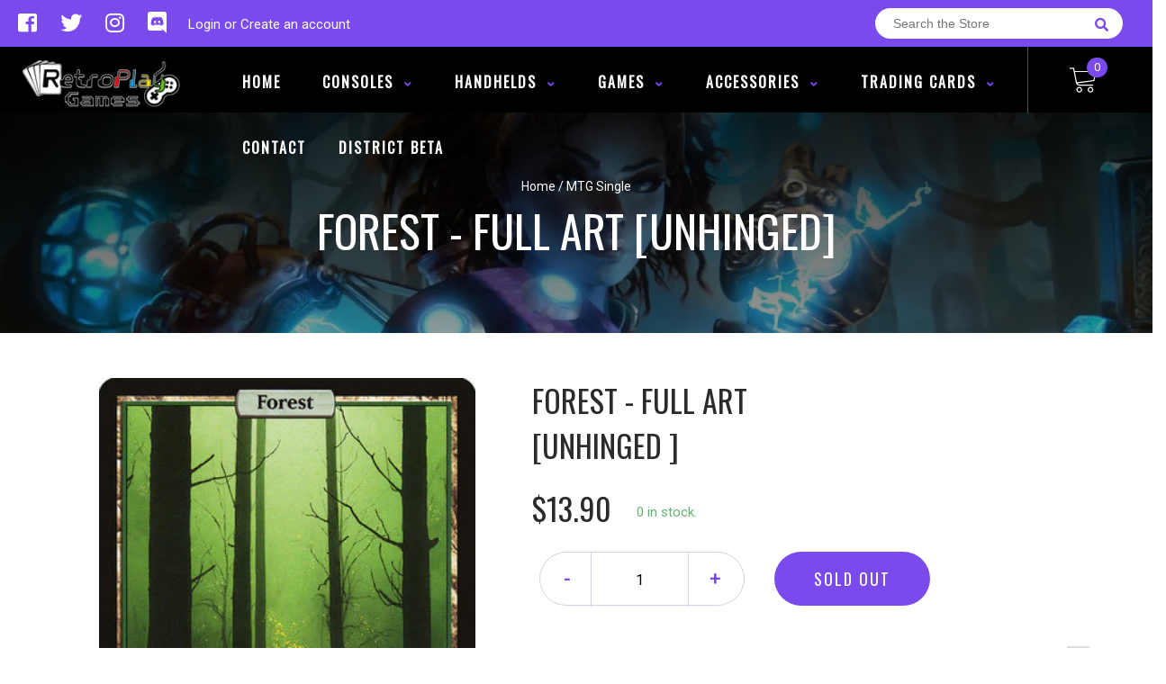

--- FILE ---
content_type: text/html; charset=utf-8
request_url: https://shop.retroplaygames.com/products/forest-full-art-unhinged
body_size: 25496
content:
<!doctype html>
<!--[if IE 8]><html class="no-js lt-ie9" lang="en"> <![endif]-->
<!--[if IE 9 ]><html class="ie9 no-js"> <![endif]-->
<!--[if (gt IE 9)|!(IE)]><!-->
<html class="no-js no-touch bodyScroll">
<!--<![endif]-->

<head>

  <!-- Basic page needs ================================================== -->
  <meta charset="utf-8">
  <meta http-equiv="X-UA-Compatible" content="IE=edge,chrome=1">

  
  <link rel="shortcut icon" href="//shop.retroplaygames.com/cdn/shop/t/5/assets/favicon.png?v=68984158862798790711610562464" type="image/png" />
  

  <!-- Title and description ================================================== -->
  <title>
    Forest - Full Art [Unhinged] &ndash;
    RetroPlay Games
  </title>

  
  <meta name="description" content="Set: Unhinged Type: Basic Land — Forest Common Cost: ({T}: Add {G}.)">
  

  <!-- Helpers ================================================== -->
  <meta property="og:site_name" content="RetroPlay Games">
<meta property="og:url" content="https://shop.retroplaygames.com/products/forest-full-art-unhinged">
<meta property="og:title" content="Forest - Full Art [Unhinged]">
<meta property="og:type" content="product">
<meta property="og:description" content="Set: Unhinged Type: Basic Land — Forest Common Cost: ({T}: Add {G}.)"><meta property="og:price:amount" content="9.70">
  <meta property="og:price:currency" content="CAD"><meta property="og:image" content="http://shop.retroplaygames.com/cdn/shop/products/19e71532-3f79-4fec-974f-b0e85c7fe701_1024x1024.jpg?v=1610564669">
<meta property="og:image:secure_url" content="https://shop.retroplaygames.com/cdn/shop/products/19e71532-3f79-4fec-974f-b0e85c7fe701_1024x1024.jpg?v=1610564669">

<meta name="twitter:site" content="@retroplaygames1">
<meta name="twitter:card" content="summary_large_image">
<meta name="twitter:title" content="Forest - Full Art [Unhinged]">
<meta name="twitter:description" content="Set: Unhinged Type: Basic Land — Forest Common Cost: ({T}: Add {G}.)">
<meta name="twitter:image:width" content="480">
<meta name="twitter:image:height" content="480">
<meta name="twitter:image" content="http://shop.retroplaygames.com/cdn/shop/products/19e71532-3f79-4fec-974f-b0e85c7fe701_1024x1024.jpg?v=1610564669">

  <link rel="canonical" href="https://shop.retroplaygames.com/products/forest-full-art-unhinged">
  <meta name="viewport" content="width=device-width, initial-scale=1, maximum-scale=1">
  <meta name="theme-color" content="#7b4aed">

  <!-- CSS ================================================== -->
  <link href="//shop.retroplaygames.com/cdn/shop/t/5/assets/owl.carousel.css?v=106302052618315826841610562446" rel="stylesheet" type="text/css" media="all" />
  <link href="//shop.retroplaygames.com/cdn/shop/t/5/assets/lightbox.css?v=120165229416469327061610562429" rel="stylesheet" type="text/css" media="all" />
  <link href="//shop.retroplaygames.com/cdn/shop/t/5/assets/stylesheet.scss.css?v=132819235762011763681708971488" rel="stylesheet" type="text/css" media="all" />
  <link href="//shop.retroplaygames.com/cdn/shop/t/5/assets/customCss.scss.css?v=111603181540343972631610562687" rel="stylesheet" type="text/css" media="all" />
  <link rel="stylesheet" href="https://use.fontawesome.com/releases/v5.8.1/css/all.css"
    integrity="sha384-50oBUHEmvpQ+1lW4y57PTFmhCaXp0ML5d60M1M7uH2+nqUivzIebhndOJK28anvf" crossorigin="anonymous">
  <link rel="stylesheet" href="https://stackpath.bootstrapcdn.com/bootstrap/4.3.1/css/bootstrap.min.css"
    integrity="sha384-ggOyR0iXCbMQv3Xipma34MD+dH/1fQ784/j6cY/iJTQUOhcWr7x9JvoRxT2MZw1T" crossorigin="anonymous">
  <link href="https://fonts.googleapis.com/css?family=Roboto&display=swap" rel="stylesheet">
  <link href="https://fonts.googleapis.com/css?family=Oswald&display=swap" rel="stylesheet">
  <link href="https://cdn.binderpos.com/eventCalendar.css" rel="stylesheet" type="text/css" media="all" />
  <link rel="stylesheet" type="text/css" href="https://cdn.jsdelivr.net/npm/toastify-js/src/toastify.min.css">
  <link href="https://cdnjs.cloudflare.com/ajax/libs/select2/4.0.8/css/select2.min.css" rel="stylesheet" />
  <link href="//cdn.jsdelivr.net/npm/mana-font@latest/css/mana.css" rel="stylesheet" type="text/css" />
  <link href="https://fonts.googleapis.com/css?family=Poppins&display=swap" rel="stylesheet">

  <!-- Header hook for plugins ================================================== -->
  <link href="//shop.retroplaygames.com/cdn/shop/t/5/assets/globopreorder.css?v=136809855533642004691610562474" rel="stylesheet" type="text/css" media="all" />

    <script type="text/javascript">
        var GPOProduct = {
            "product": {
                "id": 6180651794610,
                "variants": {
                    
                        37950186487986 : {
                            "id": 37950186487986,
                            "inventory_management": "shopify",
                            "inventory_policy": "deny",
                            "inventory_quantity": 0
                        }
                        ,
                        37950187602098 : {
                            "id": 37950187602098,
                            "inventory_management": "shopify",
                            "inventory_policy": "deny",
                            "inventory_quantity": 0
                        }
                        ,
                        37950186848434 : {
                            "id": 37950186848434,
                            "inventory_management": "shopify",
                            "inventory_policy": "deny",
                            "inventory_quantity": 0
                        }
                        ,
                        37950187765938 : {
                            "id": 37950187765938,
                            "inventory_management": "shopify",
                            "inventory_policy": "deny",
                            "inventory_quantity": 0
                        }
                        ,
                        37950187077810 : {
                            "id": 37950187077810,
                            "inventory_management": "shopify",
                            "inventory_policy": "deny",
                            "inventory_quantity": 0
                        }
                        ,
                        37950187995314 : {
                            "id": 37950187995314,
                            "inventory_management": "shopify",
                            "inventory_policy": "deny",
                            "inventory_quantity": 0
                        }
                        ,
                        37950187274418 : {
                            "id": 37950187274418,
                            "inventory_management": "shopify",
                            "inventory_policy": "deny",
                            "inventory_quantity": 0
                        }
                        ,
                        37950188159154 : {
                            "id": 37950188159154,
                            "inventory_management": "shopify",
                            "inventory_policy": "deny",
                            "inventory_quantity": 0
                        }
                        ,
                        37950187438258 : {
                            "id": 37950187438258,
                            "inventory_management": "shopify",
                            "inventory_policy": "deny",
                            "inventory_quantity": 0
                        }
                        ,
                        37950188355762 : {
                            "id": 37950188355762,
                            "inventory_management": "shopify",
                            "inventory_policy": "deny",
                            "inventory_quantity": 0
                        }
                        
                },
                "selected_variant":
                    37950186487986
                
            }
        };
    </script>


<script src="//shop.retroplaygames.com/cdn/shop/t/5/assets/globopreorder_params.js?v=134743314696610806101610562443"></script>
<script src="//shop.retroplaygames.com/cdn/shop/t/5/assets/globopreorder.js?v=151090997663000136581610562443" defer="defer"></script>
<script>window.performance && window.performance.mark && window.performance.mark('shopify.content_for_header.start');</script><meta id="shopify-digital-wallet" name="shopify-digital-wallet" content="/50278662322/digital_wallets/dialog">
<meta name="shopify-checkout-api-token" content="d53e0a442ef8fc8c92ff4db0a5d52aa6">
<link rel="alternate" type="application/json+oembed" href="https://shop.retroplaygames.com/products/forest-full-art-unhinged.oembed">
<script async="async" src="/checkouts/internal/preloads.js?locale=en-CA"></script>
<link rel="preconnect" href="https://shop.app" crossorigin="anonymous">
<script async="async" src="https://shop.app/checkouts/internal/preloads.js?locale=en-CA&shop_id=50278662322" crossorigin="anonymous"></script>
<script id="shopify-features" type="application/json">{"accessToken":"d53e0a442ef8fc8c92ff4db0a5d52aa6","betas":["rich-media-storefront-analytics"],"domain":"shop.retroplaygames.com","predictiveSearch":true,"shopId":50278662322,"locale":"en"}</script>
<script>var Shopify = Shopify || {};
Shopify.shop = "retroplay-games.myshopify.com";
Shopify.locale = "en";
Shopify.currency = {"active":"CAD","rate":"1.0"};
Shopify.country = "CA";
Shopify.theme = {"name":"BinderPOS Theme v2.0","id":117854011570,"schema_name":null,"schema_version":null,"theme_store_id":null,"role":"main"};
Shopify.theme.handle = "null";
Shopify.theme.style = {"id":null,"handle":null};
Shopify.cdnHost = "shop.retroplaygames.com/cdn";
Shopify.routes = Shopify.routes || {};
Shopify.routes.root = "/";</script>
<script type="module">!function(o){(o.Shopify=o.Shopify||{}).modules=!0}(window);</script>
<script>!function(o){function n(){var o=[];function n(){o.push(Array.prototype.slice.apply(arguments))}return n.q=o,n}var t=o.Shopify=o.Shopify||{};t.loadFeatures=n(),t.autoloadFeatures=n()}(window);</script>
<script>
  window.ShopifyPay = window.ShopifyPay || {};
  window.ShopifyPay.apiHost = "shop.app\/pay";
  window.ShopifyPay.redirectState = null;
</script>
<script id="shop-js-analytics" type="application/json">{"pageType":"product"}</script>
<script defer="defer" async type="module" src="//shop.retroplaygames.com/cdn/shopifycloud/shop-js/modules/v2/client.init-shop-cart-sync_C5BV16lS.en.esm.js"></script>
<script defer="defer" async type="module" src="//shop.retroplaygames.com/cdn/shopifycloud/shop-js/modules/v2/chunk.common_CygWptCX.esm.js"></script>
<script type="module">
  await import("//shop.retroplaygames.com/cdn/shopifycloud/shop-js/modules/v2/client.init-shop-cart-sync_C5BV16lS.en.esm.js");
await import("//shop.retroplaygames.com/cdn/shopifycloud/shop-js/modules/v2/chunk.common_CygWptCX.esm.js");

  window.Shopify.SignInWithShop?.initShopCartSync?.({"fedCMEnabled":true,"windoidEnabled":true});

</script>
<script>
  window.Shopify = window.Shopify || {};
  if (!window.Shopify.featureAssets) window.Shopify.featureAssets = {};
  window.Shopify.featureAssets['shop-js'] = {"shop-cart-sync":["modules/v2/client.shop-cart-sync_ZFArdW7E.en.esm.js","modules/v2/chunk.common_CygWptCX.esm.js"],"init-fed-cm":["modules/v2/client.init-fed-cm_CmiC4vf6.en.esm.js","modules/v2/chunk.common_CygWptCX.esm.js"],"shop-button":["modules/v2/client.shop-button_tlx5R9nI.en.esm.js","modules/v2/chunk.common_CygWptCX.esm.js"],"shop-cash-offers":["modules/v2/client.shop-cash-offers_DOA2yAJr.en.esm.js","modules/v2/chunk.common_CygWptCX.esm.js","modules/v2/chunk.modal_D71HUcav.esm.js"],"init-windoid":["modules/v2/client.init-windoid_sURxWdc1.en.esm.js","modules/v2/chunk.common_CygWptCX.esm.js"],"shop-toast-manager":["modules/v2/client.shop-toast-manager_ClPi3nE9.en.esm.js","modules/v2/chunk.common_CygWptCX.esm.js"],"init-shop-email-lookup-coordinator":["modules/v2/client.init-shop-email-lookup-coordinator_B8hsDcYM.en.esm.js","modules/v2/chunk.common_CygWptCX.esm.js"],"init-shop-cart-sync":["modules/v2/client.init-shop-cart-sync_C5BV16lS.en.esm.js","modules/v2/chunk.common_CygWptCX.esm.js"],"avatar":["modules/v2/client.avatar_BTnouDA3.en.esm.js"],"pay-button":["modules/v2/client.pay-button_FdsNuTd3.en.esm.js","modules/v2/chunk.common_CygWptCX.esm.js"],"init-customer-accounts":["modules/v2/client.init-customer-accounts_DxDtT_ad.en.esm.js","modules/v2/client.shop-login-button_C5VAVYt1.en.esm.js","modules/v2/chunk.common_CygWptCX.esm.js","modules/v2/chunk.modal_D71HUcav.esm.js"],"init-shop-for-new-customer-accounts":["modules/v2/client.init-shop-for-new-customer-accounts_ChsxoAhi.en.esm.js","modules/v2/client.shop-login-button_C5VAVYt1.en.esm.js","modules/v2/chunk.common_CygWptCX.esm.js","modules/v2/chunk.modal_D71HUcav.esm.js"],"shop-login-button":["modules/v2/client.shop-login-button_C5VAVYt1.en.esm.js","modules/v2/chunk.common_CygWptCX.esm.js","modules/v2/chunk.modal_D71HUcav.esm.js"],"init-customer-accounts-sign-up":["modules/v2/client.init-customer-accounts-sign-up_CPSyQ0Tj.en.esm.js","modules/v2/client.shop-login-button_C5VAVYt1.en.esm.js","modules/v2/chunk.common_CygWptCX.esm.js","modules/v2/chunk.modal_D71HUcav.esm.js"],"shop-follow-button":["modules/v2/client.shop-follow-button_Cva4Ekp9.en.esm.js","modules/v2/chunk.common_CygWptCX.esm.js","modules/v2/chunk.modal_D71HUcav.esm.js"],"checkout-modal":["modules/v2/client.checkout-modal_BPM8l0SH.en.esm.js","modules/v2/chunk.common_CygWptCX.esm.js","modules/v2/chunk.modal_D71HUcav.esm.js"],"lead-capture":["modules/v2/client.lead-capture_Bi8yE_yS.en.esm.js","modules/v2/chunk.common_CygWptCX.esm.js","modules/v2/chunk.modal_D71HUcav.esm.js"],"shop-login":["modules/v2/client.shop-login_D6lNrXab.en.esm.js","modules/v2/chunk.common_CygWptCX.esm.js","modules/v2/chunk.modal_D71HUcav.esm.js"],"payment-terms":["modules/v2/client.payment-terms_CZxnsJam.en.esm.js","modules/v2/chunk.common_CygWptCX.esm.js","modules/v2/chunk.modal_D71HUcav.esm.js"]};
</script>
<script>(function() {
  var isLoaded = false;
  function asyncLoad() {
    if (isLoaded) return;
    isLoaded = true;
    var urls = ["https:\/\/app.binderpos.com\/external\/shopify\/storeCredit\/script?shop=retroplay-games.myshopify.com","https:\/\/app.binderpos.com\/external\/shopify\/buylist\/script?shop=retroplay-games.myshopify.com"];
    for (var i = 0; i < urls.length; i++) {
      var s = document.createElement('script');
      s.type = 'text/javascript';
      s.async = true;
      s.src = urls[i];
      var x = document.getElementsByTagName('script')[0];
      x.parentNode.insertBefore(s, x);
    }
  };
  if(window.attachEvent) {
    window.attachEvent('onload', asyncLoad);
  } else {
    window.addEventListener('load', asyncLoad, false);
  }
})();</script>
<script id="__st">var __st={"a":50278662322,"offset":-18000,"reqid":"bb22ef3d-f2ab-4071-9aa2-24f496893bc0-1768693277","pageurl":"shop.retroplaygames.com\/products\/forest-full-art-unhinged","u":"9f5856fae616","p":"product","rtyp":"product","rid":6180651794610};</script>
<script>window.ShopifyPaypalV4VisibilityTracking = true;</script>
<script id="captcha-bootstrap">!function(){'use strict';const t='contact',e='account',n='new_comment',o=[[t,t],['blogs',n],['comments',n],[t,'customer']],c=[[e,'customer_login'],[e,'guest_login'],[e,'recover_customer_password'],[e,'create_customer']],r=t=>t.map((([t,e])=>`form[action*='/${t}']:not([data-nocaptcha='true']) input[name='form_type'][value='${e}']`)).join(','),a=t=>()=>t?[...document.querySelectorAll(t)].map((t=>t.form)):[];function s(){const t=[...o],e=r(t);return a(e)}const i='password',u='form_key',d=['recaptcha-v3-token','g-recaptcha-response','h-captcha-response',i],f=()=>{try{return window.sessionStorage}catch{return}},m='__shopify_v',_=t=>t.elements[u];function p(t,e,n=!1){try{const o=window.sessionStorage,c=JSON.parse(o.getItem(e)),{data:r}=function(t){const{data:e,action:n}=t;return t[m]||n?{data:e,action:n}:{data:t,action:n}}(c);for(const[e,n]of Object.entries(r))t.elements[e]&&(t.elements[e].value=n);n&&o.removeItem(e)}catch(o){console.error('form repopulation failed',{error:o})}}const l='form_type',E='cptcha';function T(t){t.dataset[E]=!0}const w=window,h=w.document,L='Shopify',v='ce_forms',y='captcha';let A=!1;((t,e)=>{const n=(g='f06e6c50-85a8-45c8-87d0-21a2b65856fe',I='https://cdn.shopify.com/shopifycloud/storefront-forms-hcaptcha/ce_storefront_forms_captcha_hcaptcha.v1.5.2.iife.js',D={infoText:'Protected by hCaptcha',privacyText:'Privacy',termsText:'Terms'},(t,e,n)=>{const o=w[L][v],c=o.bindForm;if(c)return c(t,g,e,D).then(n);var r;o.q.push([[t,g,e,D],n]),r=I,A||(h.body.append(Object.assign(h.createElement('script'),{id:'captcha-provider',async:!0,src:r})),A=!0)});var g,I,D;w[L]=w[L]||{},w[L][v]=w[L][v]||{},w[L][v].q=[],w[L][y]=w[L][y]||{},w[L][y].protect=function(t,e){n(t,void 0,e),T(t)},Object.freeze(w[L][y]),function(t,e,n,w,h,L){const[v,y,A,g]=function(t,e,n){const i=e?o:[],u=t?c:[],d=[...i,...u],f=r(d),m=r(i),_=r(d.filter((([t,e])=>n.includes(e))));return[a(f),a(m),a(_),s()]}(w,h,L),I=t=>{const e=t.target;return e instanceof HTMLFormElement?e:e&&e.form},D=t=>v().includes(t);t.addEventListener('submit',(t=>{const e=I(t);if(!e)return;const n=D(e)&&!e.dataset.hcaptchaBound&&!e.dataset.recaptchaBound,o=_(e),c=g().includes(e)&&(!o||!o.value);(n||c)&&t.preventDefault(),c&&!n&&(function(t){try{if(!f())return;!function(t){const e=f();if(!e)return;const n=_(t);if(!n)return;const o=n.value;o&&e.removeItem(o)}(t);const e=Array.from(Array(32),(()=>Math.random().toString(36)[2])).join('');!function(t,e){_(t)||t.append(Object.assign(document.createElement('input'),{type:'hidden',name:u})),t.elements[u].value=e}(t,e),function(t,e){const n=f();if(!n)return;const o=[...t.querySelectorAll(`input[type='${i}']`)].map((({name:t})=>t)),c=[...d,...o],r={};for(const[a,s]of new FormData(t).entries())c.includes(a)||(r[a]=s);n.setItem(e,JSON.stringify({[m]:1,action:t.action,data:r}))}(t,e)}catch(e){console.error('failed to persist form',e)}}(e),e.submit())}));const S=(t,e)=>{t&&!t.dataset[E]&&(n(t,e.some((e=>e===t))),T(t))};for(const o of['focusin','change'])t.addEventListener(o,(t=>{const e=I(t);D(e)&&S(e,y())}));const B=e.get('form_key'),M=e.get(l),P=B&&M;t.addEventListener('DOMContentLoaded',(()=>{const t=y();if(P)for(const e of t)e.elements[l].value===M&&p(e,B);[...new Set([...A(),...v().filter((t=>'true'===t.dataset.shopifyCaptcha))])].forEach((e=>S(e,t)))}))}(h,new URLSearchParams(w.location.search),n,t,e,['guest_login'])})(!0,!0)}();</script>
<script integrity="sha256-4kQ18oKyAcykRKYeNunJcIwy7WH5gtpwJnB7kiuLZ1E=" data-source-attribution="shopify.loadfeatures" defer="defer" src="//shop.retroplaygames.com/cdn/shopifycloud/storefront/assets/storefront/load_feature-a0a9edcb.js" crossorigin="anonymous"></script>
<script crossorigin="anonymous" defer="defer" src="//shop.retroplaygames.com/cdn/shopifycloud/storefront/assets/shopify_pay/storefront-65b4c6d7.js?v=20250812"></script>
<script data-source-attribution="shopify.dynamic_checkout.dynamic.init">var Shopify=Shopify||{};Shopify.PaymentButton=Shopify.PaymentButton||{isStorefrontPortableWallets:!0,init:function(){window.Shopify.PaymentButton.init=function(){};var t=document.createElement("script");t.src="https://shop.retroplaygames.com/cdn/shopifycloud/portable-wallets/latest/portable-wallets.en.js",t.type="module",document.head.appendChild(t)}};
</script>
<script data-source-attribution="shopify.dynamic_checkout.buyer_consent">
  function portableWalletsHideBuyerConsent(e){var t=document.getElementById("shopify-buyer-consent"),n=document.getElementById("shopify-subscription-policy-button");t&&n&&(t.classList.add("hidden"),t.setAttribute("aria-hidden","true"),n.removeEventListener("click",e))}function portableWalletsShowBuyerConsent(e){var t=document.getElementById("shopify-buyer-consent"),n=document.getElementById("shopify-subscription-policy-button");t&&n&&(t.classList.remove("hidden"),t.removeAttribute("aria-hidden"),n.addEventListener("click",e))}window.Shopify?.PaymentButton&&(window.Shopify.PaymentButton.hideBuyerConsent=portableWalletsHideBuyerConsent,window.Shopify.PaymentButton.showBuyerConsent=portableWalletsShowBuyerConsent);
</script>
<script data-source-attribution="shopify.dynamic_checkout.cart.bootstrap">document.addEventListener("DOMContentLoaded",(function(){function t(){return document.querySelector("shopify-accelerated-checkout-cart, shopify-accelerated-checkout")}if(t())Shopify.PaymentButton.init();else{new MutationObserver((function(e,n){t()&&(Shopify.PaymentButton.init(),n.disconnect())})).observe(document.body,{childList:!0,subtree:!0})}}));
</script>
<link id="shopify-accelerated-checkout-styles" rel="stylesheet" media="screen" href="https://shop.retroplaygames.com/cdn/shopifycloud/portable-wallets/latest/accelerated-checkout-backwards-compat.css" crossorigin="anonymous">
<style id="shopify-accelerated-checkout-cart">
        #shopify-buyer-consent {
  margin-top: 1em;
  display: inline-block;
  width: 100%;
}

#shopify-buyer-consent.hidden {
  display: none;
}

#shopify-subscription-policy-button {
  background: none;
  border: none;
  padding: 0;
  text-decoration: underline;
  font-size: inherit;
  cursor: pointer;
}

#shopify-subscription-policy-button::before {
  box-shadow: none;
}

      </style>
<script id="sections-script" data-sections="product-template" defer="defer" src="//shop.retroplaygames.com/cdn/shop/t/5/compiled_assets/scripts.js?v=498"></script>
<script>window.performance && window.performance.mark && window.performance.mark('shopify.content_for_header.end');</script>
  <!-- /snippets/oldIE-js.liquid -->


<!--[if lt IE 9]>
<script src="//cdnjs.cloudflare.com/ajax/libs/html5shiv/3.7.2/html5shiv.min.js" type="text/javascript"></script>
<script src="//shop.retroplaygames.com/cdn/shop/t/5/assets/respond.min.js?v=95960403441832019361610562460" type="text/javascript"></script>
<link href="//shop.retroplaygames.com/cdn/shop/t/5/assets/respond-proxy.html" id="respond-proxy" rel="respond-proxy" />
<link href="//shop.retroplaygames.com/search?q=00bc941b7963ccdacce36a4d004dcc74" id="respond-redirect" rel="respond-redirect" />
<script src="//shop.retroplaygames.com/search?q=00bc941b7963ccdacce36a4d004dcc74" type="text/javascript"></script>
<![endif]-->


  
  <script src="//ajax.googleapis.com/ajax/libs/jquery/1.11.0/jquery.min.js" type="text/javascript"></script>
  <script src="//shop.retroplaygames.com/cdn/shop/t/5/assets/modernizr.min.js?v=170583868966104506851610562446" type="text/javascript"></script>
  <script src="//shop.retroplaygames.com/cdn/shop/t/5/assets/owl.carousel.js?v=56508231244457339441610562907" type="text/javascript"></script>

  <!--   <script src="//shop.retroplaygames.com/cdn/shop/t/5/assets/theme.js?v=21735598837775854091610562631" type="text/javascript"></script> -->

  
  
  <!-- jQuery UI -->
  <!-- Global site tag (gtag.js) - Google Analytics -->
<script async src="https://www.googletagmanager.com/gtag/js?id=UA-152494552-1"></script>
<script>
  window.dataLayer = window.dataLayer || [];
  function gtag(){dataLayer.push(arguments);}
  gtag('js', new Date());

  gtag('config', 'UA-152494552-1');
</script>
<link href="https://monorail-edge.shopifysvc.com" rel="dns-prefetch">
<script>(function(){if ("sendBeacon" in navigator && "performance" in window) {try {var session_token_from_headers = performance.getEntriesByType('navigation')[0].serverTiming.find(x => x.name == '_s').description;} catch {var session_token_from_headers = undefined;}var session_cookie_matches = document.cookie.match(/_shopify_s=([^;]*)/);var session_token_from_cookie = session_cookie_matches && session_cookie_matches.length === 2 ? session_cookie_matches[1] : "";var session_token = session_token_from_headers || session_token_from_cookie || "";function handle_abandonment_event(e) {var entries = performance.getEntries().filter(function(entry) {return /monorail-edge.shopifysvc.com/.test(entry.name);});if (!window.abandonment_tracked && entries.length === 0) {window.abandonment_tracked = true;var currentMs = Date.now();var navigation_start = performance.timing.navigationStart;var payload = {shop_id: 50278662322,url: window.location.href,navigation_start,duration: currentMs - navigation_start,session_token,page_type: "product"};window.navigator.sendBeacon("https://monorail-edge.shopifysvc.com/v1/produce", JSON.stringify({schema_id: "online_store_buyer_site_abandonment/1.1",payload: payload,metadata: {event_created_at_ms: currentMs,event_sent_at_ms: currentMs}}));}}window.addEventListener('pagehide', handle_abandonment_event);}}());</script>
<script id="web-pixels-manager-setup">(function e(e,d,r,n,o){if(void 0===o&&(o={}),!Boolean(null===(a=null===(i=window.Shopify)||void 0===i?void 0:i.analytics)||void 0===a?void 0:a.replayQueue)){var i,a;window.Shopify=window.Shopify||{};var t=window.Shopify;t.analytics=t.analytics||{};var s=t.analytics;s.replayQueue=[],s.publish=function(e,d,r){return s.replayQueue.push([e,d,r]),!0};try{self.performance.mark("wpm:start")}catch(e){}var l=function(){var e={modern:/Edge?\/(1{2}[4-9]|1[2-9]\d|[2-9]\d{2}|\d{4,})\.\d+(\.\d+|)|Firefox\/(1{2}[4-9]|1[2-9]\d|[2-9]\d{2}|\d{4,})\.\d+(\.\d+|)|Chrom(ium|e)\/(9{2}|\d{3,})\.\d+(\.\d+|)|(Maci|X1{2}).+ Version\/(15\.\d+|(1[6-9]|[2-9]\d|\d{3,})\.\d+)([,.]\d+|)( \(\w+\)|)( Mobile\/\w+|) Safari\/|Chrome.+OPR\/(9{2}|\d{3,})\.\d+\.\d+|(CPU[ +]OS|iPhone[ +]OS|CPU[ +]iPhone|CPU IPhone OS|CPU iPad OS)[ +]+(15[._]\d+|(1[6-9]|[2-9]\d|\d{3,})[._]\d+)([._]\d+|)|Android:?[ /-](13[3-9]|1[4-9]\d|[2-9]\d{2}|\d{4,})(\.\d+|)(\.\d+|)|Android.+Firefox\/(13[5-9]|1[4-9]\d|[2-9]\d{2}|\d{4,})\.\d+(\.\d+|)|Android.+Chrom(ium|e)\/(13[3-9]|1[4-9]\d|[2-9]\d{2}|\d{4,})\.\d+(\.\d+|)|SamsungBrowser\/([2-9]\d|\d{3,})\.\d+/,legacy:/Edge?\/(1[6-9]|[2-9]\d|\d{3,})\.\d+(\.\d+|)|Firefox\/(5[4-9]|[6-9]\d|\d{3,})\.\d+(\.\d+|)|Chrom(ium|e)\/(5[1-9]|[6-9]\d|\d{3,})\.\d+(\.\d+|)([\d.]+$|.*Safari\/(?![\d.]+ Edge\/[\d.]+$))|(Maci|X1{2}).+ Version\/(10\.\d+|(1[1-9]|[2-9]\d|\d{3,})\.\d+)([,.]\d+|)( \(\w+\)|)( Mobile\/\w+|) Safari\/|Chrome.+OPR\/(3[89]|[4-9]\d|\d{3,})\.\d+\.\d+|(CPU[ +]OS|iPhone[ +]OS|CPU[ +]iPhone|CPU IPhone OS|CPU iPad OS)[ +]+(10[._]\d+|(1[1-9]|[2-9]\d|\d{3,})[._]\d+)([._]\d+|)|Android:?[ /-](13[3-9]|1[4-9]\d|[2-9]\d{2}|\d{4,})(\.\d+|)(\.\d+|)|Mobile Safari.+OPR\/([89]\d|\d{3,})\.\d+\.\d+|Android.+Firefox\/(13[5-9]|1[4-9]\d|[2-9]\d{2}|\d{4,})\.\d+(\.\d+|)|Android.+Chrom(ium|e)\/(13[3-9]|1[4-9]\d|[2-9]\d{2}|\d{4,})\.\d+(\.\d+|)|Android.+(UC? ?Browser|UCWEB|U3)[ /]?(15\.([5-9]|\d{2,})|(1[6-9]|[2-9]\d|\d{3,})\.\d+)\.\d+|SamsungBrowser\/(5\.\d+|([6-9]|\d{2,})\.\d+)|Android.+MQ{2}Browser\/(14(\.(9|\d{2,})|)|(1[5-9]|[2-9]\d|\d{3,})(\.\d+|))(\.\d+|)|K[Aa][Ii]OS\/(3\.\d+|([4-9]|\d{2,})\.\d+)(\.\d+|)/},d=e.modern,r=e.legacy,n=navigator.userAgent;return n.match(d)?"modern":n.match(r)?"legacy":"unknown"}(),u="modern"===l?"modern":"legacy",c=(null!=n?n:{modern:"",legacy:""})[u],f=function(e){return[e.baseUrl,"/wpm","/b",e.hashVersion,"modern"===e.buildTarget?"m":"l",".js"].join("")}({baseUrl:d,hashVersion:r,buildTarget:u}),m=function(e){var d=e.version,r=e.bundleTarget,n=e.surface,o=e.pageUrl,i=e.monorailEndpoint;return{emit:function(e){var a=e.status,t=e.errorMsg,s=(new Date).getTime(),l=JSON.stringify({metadata:{event_sent_at_ms:s},events:[{schema_id:"web_pixels_manager_load/3.1",payload:{version:d,bundle_target:r,page_url:o,status:a,surface:n,error_msg:t},metadata:{event_created_at_ms:s}}]});if(!i)return console&&console.warn&&console.warn("[Web Pixels Manager] No Monorail endpoint provided, skipping logging."),!1;try{return self.navigator.sendBeacon.bind(self.navigator)(i,l)}catch(e){}var u=new XMLHttpRequest;try{return u.open("POST",i,!0),u.setRequestHeader("Content-Type","text/plain"),u.send(l),!0}catch(e){return console&&console.warn&&console.warn("[Web Pixels Manager] Got an unhandled error while logging to Monorail."),!1}}}}({version:r,bundleTarget:l,surface:e.surface,pageUrl:self.location.href,monorailEndpoint:e.monorailEndpoint});try{o.browserTarget=l,function(e){var d=e.src,r=e.async,n=void 0===r||r,o=e.onload,i=e.onerror,a=e.sri,t=e.scriptDataAttributes,s=void 0===t?{}:t,l=document.createElement("script"),u=document.querySelector("head"),c=document.querySelector("body");if(l.async=n,l.src=d,a&&(l.integrity=a,l.crossOrigin="anonymous"),s)for(var f in s)if(Object.prototype.hasOwnProperty.call(s,f))try{l.dataset[f]=s[f]}catch(e){}if(o&&l.addEventListener("load",o),i&&l.addEventListener("error",i),u)u.appendChild(l);else{if(!c)throw new Error("Did not find a head or body element to append the script");c.appendChild(l)}}({src:f,async:!0,onload:function(){if(!function(){var e,d;return Boolean(null===(d=null===(e=window.Shopify)||void 0===e?void 0:e.analytics)||void 0===d?void 0:d.initialized)}()){var d=window.webPixelsManager.init(e)||void 0;if(d){var r=window.Shopify.analytics;r.replayQueue.forEach((function(e){var r=e[0],n=e[1],o=e[2];d.publishCustomEvent(r,n,o)})),r.replayQueue=[],r.publish=d.publishCustomEvent,r.visitor=d.visitor,r.initialized=!0}}},onerror:function(){return m.emit({status:"failed",errorMsg:"".concat(f," has failed to load")})},sri:function(e){var d=/^sha384-[A-Za-z0-9+/=]+$/;return"string"==typeof e&&d.test(e)}(c)?c:"",scriptDataAttributes:o}),m.emit({status:"loading"})}catch(e){m.emit({status:"failed",errorMsg:(null==e?void 0:e.message)||"Unknown error"})}}})({shopId: 50278662322,storefrontBaseUrl: "https://shop.retroplaygames.com",extensionsBaseUrl: "https://extensions.shopifycdn.com/cdn/shopifycloud/web-pixels-manager",monorailEndpoint: "https://monorail-edge.shopifysvc.com/unstable/produce_batch",surface: "storefront-renderer",enabledBetaFlags: ["2dca8a86"],webPixelsConfigList: [{"id":"shopify-app-pixel","configuration":"{}","eventPayloadVersion":"v1","runtimeContext":"STRICT","scriptVersion":"0450","apiClientId":"shopify-pixel","type":"APP","privacyPurposes":["ANALYTICS","MARKETING"]},{"id":"shopify-custom-pixel","eventPayloadVersion":"v1","runtimeContext":"LAX","scriptVersion":"0450","apiClientId":"shopify-pixel","type":"CUSTOM","privacyPurposes":["ANALYTICS","MARKETING"]}],isMerchantRequest: false,initData: {"shop":{"name":"RetroPlay Games","paymentSettings":{"currencyCode":"CAD"},"myshopifyDomain":"retroplay-games.myshopify.com","countryCode":"CA","storefrontUrl":"https:\/\/shop.retroplaygames.com"},"customer":null,"cart":null,"checkout":null,"productVariants":[{"price":{"amount":13.9,"currencyCode":"CAD"},"product":{"title":"Forest - Full Art [Unhinged]","vendor":"Magic: The Gathering","id":"6180651794610","untranslatedTitle":"Forest - Full Art [Unhinged]","url":"\/products\/forest-full-art-unhinged","type":"MTG Single"},"id":"37950186487986","image":{"src":"\/\/shop.retroplaygames.com\/cdn\/shop\/products\/19e71532-3f79-4fec-974f-b0e85c7fe701.jpg?v=1610564669"},"sku":"UNH-140-EN-NF-0","title":"Near Mint","untranslatedTitle":"Near Mint"},{"price":{"amount":58.4,"currencyCode":"CAD"},"product":{"title":"Forest - Full Art [Unhinged]","vendor":"Magic: The Gathering","id":"6180651794610","untranslatedTitle":"Forest - Full Art [Unhinged]","url":"\/products\/forest-full-art-unhinged","type":"MTG Single"},"id":"37950187602098","image":{"src":"\/\/shop.retroplaygames.com\/cdn\/shop\/products\/19e71532-3f79-4fec-974f-b0e85c7fe701.jpg?v=1610564669"},"sku":"undefined-F-0","title":"Near Mint Foil","untranslatedTitle":"Near Mint Foil"},{"price":{"amount":13.2,"currencyCode":"CAD"},"product":{"title":"Forest - Full Art [Unhinged]","vendor":"Magic: The Gathering","id":"6180651794610","untranslatedTitle":"Forest - Full Art [Unhinged]","url":"\/products\/forest-full-art-unhinged","type":"MTG Single"},"id":"37950186848434","image":{"src":"\/\/shop.retroplaygames.com\/cdn\/shop\/products\/19e71532-3f79-4fec-974f-b0e85c7fe701.jpg?v=1610564669"},"sku":"UNH-140-EN-NF-1","title":"Lightly Played","untranslatedTitle":"Lightly Played"},{"price":{"amount":55.5,"currencyCode":"CAD"},"product":{"title":"Forest - Full Art [Unhinged]","vendor":"Magic: The Gathering","id":"6180651794610","untranslatedTitle":"Forest - Full Art [Unhinged]","url":"\/products\/forest-full-art-unhinged","type":"MTG Single"},"id":"37950187765938","image":{"src":"\/\/shop.retroplaygames.com\/cdn\/shop\/products\/19e71532-3f79-4fec-974f-b0e85c7fe701.jpg?v=1610564669"},"sku":"undefined-F-1","title":"Lightly Played Foil","untranslatedTitle":"Lightly Played Foil"},{"price":{"amount":11.8,"currencyCode":"CAD"},"product":{"title":"Forest - Full Art [Unhinged]","vendor":"Magic: The Gathering","id":"6180651794610","untranslatedTitle":"Forest - Full Art [Unhinged]","url":"\/products\/forest-full-art-unhinged","type":"MTG Single"},"id":"37950187077810","image":{"src":"\/\/shop.retroplaygames.com\/cdn\/shop\/products\/19e71532-3f79-4fec-974f-b0e85c7fe701.jpg?v=1610564669"},"sku":"UNH-140-EN-NF-2","title":"Moderately Played","untranslatedTitle":"Moderately Played"},{"price":{"amount":49.6,"currencyCode":"CAD"},"product":{"title":"Forest - Full Art [Unhinged]","vendor":"Magic: The Gathering","id":"6180651794610","untranslatedTitle":"Forest - Full Art [Unhinged]","url":"\/products\/forest-full-art-unhinged","type":"MTG Single"},"id":"37950187995314","image":{"src":"\/\/shop.retroplaygames.com\/cdn\/shop\/products\/19e71532-3f79-4fec-974f-b0e85c7fe701.jpg?v=1610564669"},"sku":"undefined-F-2","title":"Moderately Played Foil","untranslatedTitle":"Moderately Played Foil"},{"price":{"amount":10.4,"currencyCode":"CAD"},"product":{"title":"Forest - Full Art [Unhinged]","vendor":"Magic: The Gathering","id":"6180651794610","untranslatedTitle":"Forest - Full Art [Unhinged]","url":"\/products\/forest-full-art-unhinged","type":"MTG Single"},"id":"37950187274418","image":{"src":"\/\/shop.retroplaygames.com\/cdn\/shop\/products\/19e71532-3f79-4fec-974f-b0e85c7fe701.jpg?v=1610564669"},"sku":"UNH-140-EN-NF-3","title":"Heavily Played","untranslatedTitle":"Heavily Played"},{"price":{"amount":43.8,"currencyCode":"CAD"},"product":{"title":"Forest - Full Art [Unhinged]","vendor":"Magic: The Gathering","id":"6180651794610","untranslatedTitle":"Forest - Full Art [Unhinged]","url":"\/products\/forest-full-art-unhinged","type":"MTG Single"},"id":"37950188159154","image":{"src":"\/\/shop.retroplaygames.com\/cdn\/shop\/products\/19e71532-3f79-4fec-974f-b0e85c7fe701.jpg?v=1610564669"},"sku":"undefined-F-3","title":"Heavily Played Foil","untranslatedTitle":"Heavily Played Foil"},{"price":{"amount":9.7,"currencyCode":"CAD"},"product":{"title":"Forest - Full Art [Unhinged]","vendor":"Magic: The Gathering","id":"6180651794610","untranslatedTitle":"Forest - Full Art [Unhinged]","url":"\/products\/forest-full-art-unhinged","type":"MTG Single"},"id":"37950187438258","image":{"src":"\/\/shop.retroplaygames.com\/cdn\/shop\/products\/19e71532-3f79-4fec-974f-b0e85c7fe701.jpg?v=1610564669"},"sku":"UNH-140-EN-NF-4","title":"Damaged","untranslatedTitle":"Damaged"},{"price":{"amount":40.9,"currencyCode":"CAD"},"product":{"title":"Forest - Full Art [Unhinged]","vendor":"Magic: The Gathering","id":"6180651794610","untranslatedTitle":"Forest - Full Art [Unhinged]","url":"\/products\/forest-full-art-unhinged","type":"MTG Single"},"id":"37950188355762","image":{"src":"\/\/shop.retroplaygames.com\/cdn\/shop\/products\/19e71532-3f79-4fec-974f-b0e85c7fe701.jpg?v=1610564669"},"sku":"undefined-F-4","title":"Damaged Foil","untranslatedTitle":"Damaged Foil"}],"purchasingCompany":null},},"https://shop.retroplaygames.com/cdn","fcfee988w5aeb613cpc8e4bc33m6693e112",{"modern":"","legacy":""},{"shopId":"50278662322","storefrontBaseUrl":"https:\/\/shop.retroplaygames.com","extensionBaseUrl":"https:\/\/extensions.shopifycdn.com\/cdn\/shopifycloud\/web-pixels-manager","surface":"storefront-renderer","enabledBetaFlags":"[\"2dca8a86\"]","isMerchantRequest":"false","hashVersion":"fcfee988w5aeb613cpc8e4bc33m6693e112","publish":"custom","events":"[[\"page_viewed\",{}],[\"product_viewed\",{\"productVariant\":{\"price\":{\"amount\":13.9,\"currencyCode\":\"CAD\"},\"product\":{\"title\":\"Forest - Full Art [Unhinged]\",\"vendor\":\"Magic: The Gathering\",\"id\":\"6180651794610\",\"untranslatedTitle\":\"Forest - Full Art [Unhinged]\",\"url\":\"\/products\/forest-full-art-unhinged\",\"type\":\"MTG Single\"},\"id\":\"37950186487986\",\"image\":{\"src\":\"\/\/shop.retroplaygames.com\/cdn\/shop\/products\/19e71532-3f79-4fec-974f-b0e85c7fe701.jpg?v=1610564669\"},\"sku\":\"UNH-140-EN-NF-0\",\"title\":\"Near Mint\",\"untranslatedTitle\":\"Near Mint\"}}]]"});</script><script>
  window.ShopifyAnalytics = window.ShopifyAnalytics || {};
  window.ShopifyAnalytics.meta = window.ShopifyAnalytics.meta || {};
  window.ShopifyAnalytics.meta.currency = 'CAD';
  var meta = {"product":{"id":6180651794610,"gid":"gid:\/\/shopify\/Product\/6180651794610","vendor":"Magic: The Gathering","type":"MTG Single","handle":"forest-full-art-unhinged","variants":[{"id":37950186487986,"price":1390,"name":"Forest - Full Art [Unhinged] - Near Mint","public_title":"Near Mint","sku":"UNH-140-EN-NF-0"},{"id":37950187602098,"price":5840,"name":"Forest - Full Art [Unhinged] - Near Mint Foil","public_title":"Near Mint Foil","sku":"undefined-F-0"},{"id":37950186848434,"price":1320,"name":"Forest - Full Art [Unhinged] - Lightly Played","public_title":"Lightly Played","sku":"UNH-140-EN-NF-1"},{"id":37950187765938,"price":5550,"name":"Forest - Full Art [Unhinged] - Lightly Played Foil","public_title":"Lightly Played Foil","sku":"undefined-F-1"},{"id":37950187077810,"price":1180,"name":"Forest - Full Art [Unhinged] - Moderately Played","public_title":"Moderately Played","sku":"UNH-140-EN-NF-2"},{"id":37950187995314,"price":4960,"name":"Forest - Full Art [Unhinged] - Moderately Played Foil","public_title":"Moderately Played Foil","sku":"undefined-F-2"},{"id":37950187274418,"price":1040,"name":"Forest - Full Art [Unhinged] - Heavily Played","public_title":"Heavily Played","sku":"UNH-140-EN-NF-3"},{"id":37950188159154,"price":4380,"name":"Forest - Full Art [Unhinged] - Heavily Played Foil","public_title":"Heavily Played Foil","sku":"undefined-F-3"},{"id":37950187438258,"price":970,"name":"Forest - Full Art [Unhinged] - Damaged","public_title":"Damaged","sku":"UNH-140-EN-NF-4"},{"id":37950188355762,"price":4090,"name":"Forest - Full Art [Unhinged] - Damaged Foil","public_title":"Damaged Foil","sku":"undefined-F-4"}],"remote":false},"page":{"pageType":"product","resourceType":"product","resourceId":6180651794610,"requestId":"bb22ef3d-f2ab-4071-9aa2-24f496893bc0-1768693277"}};
  for (var attr in meta) {
    window.ShopifyAnalytics.meta[attr] = meta[attr];
  }
</script>
<script class="analytics">
  (function () {
    var customDocumentWrite = function(content) {
      var jquery = null;

      if (window.jQuery) {
        jquery = window.jQuery;
      } else if (window.Checkout && window.Checkout.$) {
        jquery = window.Checkout.$;
      }

      if (jquery) {
        jquery('body').append(content);
      }
    };

    var hasLoggedConversion = function(token) {
      if (token) {
        return document.cookie.indexOf('loggedConversion=' + token) !== -1;
      }
      return false;
    }

    var setCookieIfConversion = function(token) {
      if (token) {
        var twoMonthsFromNow = new Date(Date.now());
        twoMonthsFromNow.setMonth(twoMonthsFromNow.getMonth() + 2);

        document.cookie = 'loggedConversion=' + token + '; expires=' + twoMonthsFromNow;
      }
    }

    var trekkie = window.ShopifyAnalytics.lib = window.trekkie = window.trekkie || [];
    if (trekkie.integrations) {
      return;
    }
    trekkie.methods = [
      'identify',
      'page',
      'ready',
      'track',
      'trackForm',
      'trackLink'
    ];
    trekkie.factory = function(method) {
      return function() {
        var args = Array.prototype.slice.call(arguments);
        args.unshift(method);
        trekkie.push(args);
        return trekkie;
      };
    };
    for (var i = 0; i < trekkie.methods.length; i++) {
      var key = trekkie.methods[i];
      trekkie[key] = trekkie.factory(key);
    }
    trekkie.load = function(config) {
      trekkie.config = config || {};
      trekkie.config.initialDocumentCookie = document.cookie;
      var first = document.getElementsByTagName('script')[0];
      var script = document.createElement('script');
      script.type = 'text/javascript';
      script.onerror = function(e) {
        var scriptFallback = document.createElement('script');
        scriptFallback.type = 'text/javascript';
        scriptFallback.onerror = function(error) {
                var Monorail = {
      produce: function produce(monorailDomain, schemaId, payload) {
        var currentMs = new Date().getTime();
        var event = {
          schema_id: schemaId,
          payload: payload,
          metadata: {
            event_created_at_ms: currentMs,
            event_sent_at_ms: currentMs
          }
        };
        return Monorail.sendRequest("https://" + monorailDomain + "/v1/produce", JSON.stringify(event));
      },
      sendRequest: function sendRequest(endpointUrl, payload) {
        // Try the sendBeacon API
        if (window && window.navigator && typeof window.navigator.sendBeacon === 'function' && typeof window.Blob === 'function' && !Monorail.isIos12()) {
          var blobData = new window.Blob([payload], {
            type: 'text/plain'
          });

          if (window.navigator.sendBeacon(endpointUrl, blobData)) {
            return true;
          } // sendBeacon was not successful

        } // XHR beacon

        var xhr = new XMLHttpRequest();

        try {
          xhr.open('POST', endpointUrl);
          xhr.setRequestHeader('Content-Type', 'text/plain');
          xhr.send(payload);
        } catch (e) {
          console.log(e);
        }

        return false;
      },
      isIos12: function isIos12() {
        return window.navigator.userAgent.lastIndexOf('iPhone; CPU iPhone OS 12_') !== -1 || window.navigator.userAgent.lastIndexOf('iPad; CPU OS 12_') !== -1;
      }
    };
    Monorail.produce('monorail-edge.shopifysvc.com',
      'trekkie_storefront_load_errors/1.1',
      {shop_id: 50278662322,
      theme_id: 117854011570,
      app_name: "storefront",
      context_url: window.location.href,
      source_url: "//shop.retroplaygames.com/cdn/s/trekkie.storefront.cd680fe47e6c39ca5d5df5f0a32d569bc48c0f27.min.js"});

        };
        scriptFallback.async = true;
        scriptFallback.src = '//shop.retroplaygames.com/cdn/s/trekkie.storefront.cd680fe47e6c39ca5d5df5f0a32d569bc48c0f27.min.js';
        first.parentNode.insertBefore(scriptFallback, first);
      };
      script.async = true;
      script.src = '//shop.retroplaygames.com/cdn/s/trekkie.storefront.cd680fe47e6c39ca5d5df5f0a32d569bc48c0f27.min.js';
      first.parentNode.insertBefore(script, first);
    };
    trekkie.load(
      {"Trekkie":{"appName":"storefront","development":false,"defaultAttributes":{"shopId":50278662322,"isMerchantRequest":null,"themeId":117854011570,"themeCityHash":"4203562811538854734","contentLanguage":"en","currency":"CAD","eventMetadataId":"824082ca-ef34-4cdf-b070-bf186f88ec71"},"isServerSideCookieWritingEnabled":true,"monorailRegion":"shop_domain","enabledBetaFlags":["65f19447"]},"Session Attribution":{},"S2S":{"facebookCapiEnabled":false,"source":"trekkie-storefront-renderer","apiClientId":580111}}
    );

    var loaded = false;
    trekkie.ready(function() {
      if (loaded) return;
      loaded = true;

      window.ShopifyAnalytics.lib = window.trekkie;

      var originalDocumentWrite = document.write;
      document.write = customDocumentWrite;
      try { window.ShopifyAnalytics.merchantGoogleAnalytics.call(this); } catch(error) {};
      document.write = originalDocumentWrite;

      window.ShopifyAnalytics.lib.page(null,{"pageType":"product","resourceType":"product","resourceId":6180651794610,"requestId":"bb22ef3d-f2ab-4071-9aa2-24f496893bc0-1768693277","shopifyEmitted":true});

      var match = window.location.pathname.match(/checkouts\/(.+)\/(thank_you|post_purchase)/)
      var token = match? match[1]: undefined;
      if (!hasLoggedConversion(token)) {
        setCookieIfConversion(token);
        window.ShopifyAnalytics.lib.track("Viewed Product",{"currency":"CAD","variantId":37950186487986,"productId":6180651794610,"productGid":"gid:\/\/shopify\/Product\/6180651794610","name":"Forest - Full Art [Unhinged] - Near Mint","price":"13.90","sku":"UNH-140-EN-NF-0","brand":"Magic: The Gathering","variant":"Near Mint","category":"MTG Single","nonInteraction":true,"remote":false},undefined,undefined,{"shopifyEmitted":true});
      window.ShopifyAnalytics.lib.track("monorail:\/\/trekkie_storefront_viewed_product\/1.1",{"currency":"CAD","variantId":37950186487986,"productId":6180651794610,"productGid":"gid:\/\/shopify\/Product\/6180651794610","name":"Forest - Full Art [Unhinged] - Near Mint","price":"13.90","sku":"UNH-140-EN-NF-0","brand":"Magic: The Gathering","variant":"Near Mint","category":"MTG Single","nonInteraction":true,"remote":false,"referer":"https:\/\/shop.retroplaygames.com\/products\/forest-full-art-unhinged"});
      }
    });


        var eventsListenerScript = document.createElement('script');
        eventsListenerScript.async = true;
        eventsListenerScript.src = "//shop.retroplaygames.com/cdn/shopifycloud/storefront/assets/shop_events_listener-3da45d37.js";
        document.getElementsByTagName('head')[0].appendChild(eventsListenerScript);

})();</script>
<script
  defer
  src="https://shop.retroplaygames.com/cdn/shopifycloud/perf-kit/shopify-perf-kit-3.0.4.min.js"
  data-application="storefront-renderer"
  data-shop-id="50278662322"
  data-render-region="gcp-us-central1"
  data-page-type="product"
  data-theme-instance-id="117854011570"
  data-theme-name=""
  data-theme-version=""
  data-monorail-region="shop_domain"
  data-resource-timing-sampling-rate="10"
  data-shs="true"
  data-shs-beacon="true"
  data-shs-export-with-fetch="true"
  data-shs-logs-sample-rate="1"
  data-shs-beacon-endpoint="https://shop.retroplaygames.com/api/collect"
></script>
</head>



<body id="forest-full-art-unhinged"
  class="template-product">
  <input hidden class="primaryColour" value="#7b4aed">
  <input hidden class="primaryDomain" value="retroplay-games.myshopify.com">
  <input hidden class="currencyFormatter" value="${{amount}}">
  <input hidden class="primaryCurrency" value="$0.00">
  <input hidden class="customerId" value="">
  <input hidden class="pageURL" value="product">
  <input hidden class="productType" value="MTG Single">
  <input hidden class="pageHandle" value="forest-full-art-unhinged">
  <input hidden class="iso" value="CAD">
  <div id="PageContainer">
    <div id="shopify-section-header" class="shopify-section">





<div data-section-id="header" data-section-type="header-section">
    <header class="hidden-xs hidden-sm hidden-md" id="main">
        <div class="topBar">
            <div class="leftItems">
                <div class="socialIcons">


  <a target="_blank" href="https://facebook.com/retroplaygamestore">
    <i class="fab fa-facebook-square"></i>
  </a>



  <a target="_blank" href="https://twitter.com/retroplaygames1">
    <i class="fab fa-twitter"></i>
  </a>









  <a target="_blank" href="https://www.instagram.com/retroplaygames/">
    <i class="fab fa-instagram"></i>
  </a>







  <a target="_blank" href="https://discord.gg/k2tcYsd8X3">
    <i class="fab fa-discord"></i>
  </a>

</div>


                
                    <p class="login">
                        <a href="/account/login">Login
                                                                                                                                                                                                                                                                                                                                                                                                                                                                                                                                                                                                                                                                                                                                                                                                                                                                                                                                                                                                                                                                                                                                                                                                                                                                                                                                                                                                                                                                                                                                                                                                                                                                                                                                                                                                                                                                                                                                                                                                                                                                                                                                                                                                                                                                                                                                                                                                                                                                                                                                                                                                                                    or Create an
                                                                                                                                                                                                                                                                                                                                                                                                                                                                                                                                                                                                                                                                                                                                                                                                                                                                                                                                                                                                                                                                                                                                                                                                                                                                                                                                                                                                                                                                                                                                                                                                                                                                                                                                                                                                                                                                                                                                                                                                                                                                                                                                                                                                                                                                                                                                                                                                                                                                                                                                                                                                                                    account</a>
                    </p>
                
                <span class="accountMenu noCustomer">
                    <a class="mobileCartIcon hidden" href="/cart">
                        <i class="fas fa-shopping-cart"></i>
                        <span>0
                        </span>
                    </a>
                </span>
            </div>
            <div class="rightItems">
                
                    <a href="https://www.google.com/maps?q=1886 London Line, Sarnia, Ontario, Canada" target="_blank">
                        <p>1886 London Line,
                            Sarnia,
                            Ontario
                            
                        </p>
                    </a>
                
                <div class="row searchBar">
                    <form action="/search" id="searchForm" method="get" role="search">
                        <label>
                            <input autocomplete="off" type="search" name="q" placeholder="Search the Store" class="input-group-field" aria-label="Search all products">
                            <i class="fas fa-search"></i>
                        </label>
                    </form>
                    <div class="searchResults hide">
                        <div class="headerSearch">PRODUCTS
                            <img style="opacity: 0; transition: all 0.2s" src="//shop.retroplaygames.com/cdn/shop/t/5/assets/loaders.gif?v=66550052749047757211610562448"></div>
                        <div class="searchLine"></div>
                        <div class="stringSearch">Search for
                            <a></a>
                        </div>
                    </div>
                </div>
            </div>
        </div>
        <div class="header">
            <div class="logo">
                
                        <div class="site-header-logo" itemscope itemtype="http://schema.org/Organization">
                        
                        
                            <a href="/" itemprop="url">
                                <img style="max-width: 201px" src="//shop.retroplaygames.com/cdn/shop/files/RPG_Logo_New_237ff8c6-eb16-4d95-93f6-e8d966088d7e_201x.png?v=1708971413" alt="RetroPlay Games | Canada" itemprop="logo">
                            </a>
                        
                        
                    </div>
                
            </div>
            <div class="menu">
                <ul class="nav-bar">
                    
                        

    <li class="nav-item">
        <a class="menuItem" href="/">
            <span>Home</span>
        </a>
    </li>

                    
                        

    <li class="nav-item dropdown navigation">
        <a class="menuItem" href="/collections/consoles/%23systems" class="dropdown-toggle dropdown-link">
            <span>Consoles</span>
            <i class="fa fa-angle-down"></i>
        </a>
        <ul class="dropdown-menu">
            
                

    <li class=" dropdown li-sub-mega">
        <a href="/collections/nintendo-consoles">
            <span>Nintendo</span>
            <i class="sub-dropdown1  visible-sm visible-md visible-lg"></i>
            <i class="sub-dropdown visible-sm visible-md visible-lg"></i>
        </a>
        <ul class="dropdown-menu subMenu">
            
                

    <li class="li-sub-mega">
        <a tabindex="-1" href="/collections/nes-consoles">NES</a>
    </li>

            
                

    <li class="li-sub-mega">
        <a tabindex="-1" href="/collections/snes-consoles">SNES</a>
    </li>

            
                

    <li class="li-sub-mega">
        <a tabindex="-1" href="/collections/nintendo-64-consoles">Nintendo 64</a>
    </li>

            
                

    <li class="li-sub-mega">
        <a tabindex="-1" href="/collections/gamecube-consoles">GameCube</a>
    </li>

            
                

    <li class="li-sub-mega">
        <a tabindex="-1" href="/collections/wii-consoles">Wii</a>
    </li>

            
                

    <li class="li-sub-mega">
        <a tabindex="-1" href="/collections/wii-u-console">Wii U</a>
    </li>

            
                

    <li class="li-sub-mega">
        <a tabindex="-1" href="/collections/nintendo-switch-consoles">Switch</a>
    </li>

            
                

    <li class="li-sub-mega">
        <a tabindex="-1" href="/collections/virtual-boy">VirtualBoy</a>
    </li>

            
        </ul>
    </li>

            
                

    <li class=" dropdown li-sub-mega">
        <a href="/collections/all-playstation-consoles">
            <span>PlayStation</span>
            <i class="sub-dropdown1  visible-sm visible-md visible-lg"></i>
            <i class="sub-dropdown visible-sm visible-md visible-lg"></i>
        </a>
        <ul class="dropdown-menu subMenu">
            
                

    <li class="li-sub-mega">
        <a tabindex="-1" href="/collections/playstation-1-consoles">PS1</a>
    </li>

            
                

    <li class="li-sub-mega">
        <a tabindex="-1" href="/collections/playstation-2-consoles">PS2</a>
    </li>

            
                

    <li class="li-sub-mega">
        <a tabindex="-1" href="/collections/playstation-3-consoles">PS3</a>
    </li>

            
                

    <li class="li-sub-mega">
        <a tabindex="-1" href="/collections/playstation-4-consoles">PS4</a>
    </li>

            
                

    <li class="li-sub-mega">
        <a tabindex="-1" href="/collections/playstation-5-consoles">PS5</a>
    </li>

            
        </ul>
    </li>

            
                

    <li class=" dropdown li-sub-mega">
        <a href="/collections/all-microsoft-consoles">
            <span>Xbox</span>
            <i class="sub-dropdown1  visible-sm visible-md visible-lg"></i>
            <i class="sub-dropdown visible-sm visible-md visible-lg"></i>
        </a>
        <ul class="dropdown-menu subMenu">
            
                

    <li class="li-sub-mega">
        <a tabindex="-1" href="/collections/xbox-consoles">Xbox</a>
    </li>

            
                

    <li class="li-sub-mega">
        <a tabindex="-1" href="/collections/xbox-360-consoles">Xbox 360</a>
    </li>

            
                

    <li class="li-sub-mega">
        <a tabindex="-1" href="/collections/xbox-one-consoles">Xbox One</a>
    </li>

            
                

    <li class="li-sub-mega">
        <a tabindex="-1" href="/collections/xbox-series-x-consoles">Xbox Series X</a>
    </li>

            
        </ul>
    </li>

            
                

    <li class=" dropdown li-sub-mega">
        <a href="/collections/all-sega-consoles">
            <span>Sega</span>
            <i class="sub-dropdown1  visible-sm visible-md visible-lg"></i>
            <i class="sub-dropdown visible-sm visible-md visible-lg"></i>
        </a>
        <ul class="dropdown-menu subMenu">
            
                

    <li class="li-sub-mega">
        <a tabindex="-1" href="/collections/sega-genesis-consoles">Sega Genesis</a>
    </li>

            
                

    <li class="li-sub-mega">
        <a tabindex="-1" href="/collections/sega-cd">Sega CD</a>
    </li>

            
                

    <li class="li-sub-mega">
        <a tabindex="-1" href="/collections/sega-32x">Sega 32X</a>
    </li>

            
                

    <li class="li-sub-mega">
        <a tabindex="-1" href="/collections/sega-saturn">Sega Saturn</a>
    </li>

            
                

    <li class="li-sub-mega">
        <a tabindex="-1" href="/collections/sega-dreamcast-consoles">Sega Dreamcast</a>
    </li>

            
        </ul>
    </li>

            
        </ul>
    </li>

                    
                        

    <li class="nav-item dropdown navigation">
        <a class="menuItem" href="/collections/handhelds" class="dropdown-toggle dropdown-link">
            <span>Handhelds</span>
            <i class="fa fa-angle-down"></i>
        </a>
        <ul class="dropdown-menu">
            
                

    <li class=" dropdown li-sub-mega">
        <a href="/collections/all-nintendo-handhelds">
            <span>Nintendo</span>
            <i class="sub-dropdown1  visible-sm visible-md visible-lg"></i>
            <i class="sub-dropdown visible-sm visible-md visible-lg"></i>
        </a>
        <ul class="dropdown-menu subMenu">
            
                

    <li class="li-sub-mega">
        <a tabindex="-1" href="/collections/gameboy-gameboy-pocket-handhelds">GameBoy/GameBoy Pocket</a>
    </li>

            
                

    <li class="li-sub-mega">
        <a tabindex="-1" href="/collections/gameboy-color-handhelds">GameBoy Color</a>
    </li>

            
                

    <li class="li-sub-mega">
        <a tabindex="-1" href="/collections/gameboy-advance-handhelds">GameBoy Advance/SP/Micro</a>
    </li>

            
                

    <li class="li-sub-mega">
        <a tabindex="-1" href="/collections/nintendo-ds-handhelds">Nintendo DS/DSi</a>
    </li>

            
                

    <li class="li-sub-mega">
        <a tabindex="-1" href="/collections/nintendo-3ds-handhelds">Nintendo 2DS/3DS/XL</a>
    </li>

            
                

    <li class="li-sub-mega">
        <a tabindex="-1" href="/collections/nintendo-switch-handhelds">Nintendo Switch Lite</a>
    </li>

            
        </ul>
    </li>

            
                

    <li class=" dropdown li-sub-mega">
        <a href="/collections/all-playstation-handhelds">
            <span>PlayStation</span>
            <i class="sub-dropdown1  visible-sm visible-md visible-lg"></i>
            <i class="sub-dropdown visible-sm visible-md visible-lg"></i>
        </a>
        <ul class="dropdown-menu subMenu">
            
                

    <li class="li-sub-mega">
        <a tabindex="-1" href="/collections/handhelds">PSP/PSP Go</a>
    </li>

            
                

    <li class="li-sub-mega">
        <a tabindex="-1" href="/collections/handhelds">PS Vita</a>
    </li>

            
        </ul>
    </li>

            
                

    <li class="li-sub-mega">
        <a tabindex="-1" href="/collections/all-sega-handhelds">Sega</a>
    </li>

            
        </ul>
    </li>

                    
                        

    <li class="nav-item dropdown navigation">
        <a class="menuItem" href="/collections/all-video-games" class="dropdown-toggle dropdown-link">
            <span>Games</span>
            <i class="fa fa-angle-down"></i>
        </a>
        <ul class="dropdown-menu">
            
                

    <li class=" dropdown li-sub-mega">
        <a href="/collections/all-nintendo-games">
            <span>Nintendo</span>
            <i class="sub-dropdown1  visible-sm visible-md visible-lg"></i>
            <i class="sub-dropdown visible-sm visible-md visible-lg"></i>
        </a>
        <ul class="dropdown-menu subMenu">
            
                

    <li class="li-sub-mega">
        <a tabindex="-1" href="/collections/nes-games">NES</a>
    </li>

            
                

    <li class="li-sub-mega">
        <a tabindex="-1" href="/collections/snes-games">SNES</a>
    </li>

            
                

    <li class="li-sub-mega">
        <a tabindex="-1" href="/collections/nintendo-64-games">Nintendo 64</a>
    </li>

            
                

    <li class="li-sub-mega">
        <a tabindex="-1" href="/collections/gamecube-games">GameCube</a>
    </li>

            
                

    <li class="li-sub-mega">
        <a tabindex="-1" href="/collections/wii-games">Wii</a>
    </li>

            
                

    <li class="li-sub-mega">
        <a tabindex="-1" href="/collections/wii-u-games">Wii U</a>
    </li>

            
                

    <li class="li-sub-mega">
        <a tabindex="-1" href="/collections/switch-games">Switch</a>
    </li>

            
                

    <li class="li-sub-mega">
        <a tabindex="-1" href="/collections/gameboy-games">GameBoy </a>
    </li>

            
                

    <li class="li-sub-mega">
        <a tabindex="-1" href="/collections/gameboy-color-games">GameBoy Color</a>
    </li>

            
                

    <li class="li-sub-mega">
        <a tabindex="-1" href="/collections/gameboy-advance-games">GameBoy Advance</a>
    </li>

            
                

    <li class="li-sub-mega">
        <a tabindex="-1" href="/collections/nintendo-ds-games">DS</a>
    </li>

            
                

    <li class="li-sub-mega">
        <a tabindex="-1" href="/collections/nintendo-3ds-games">3DS</a>
    </li>

            
                

    <li class="li-sub-mega">
        <a tabindex="-1" href="/collections/virtualboy-games">VirtualBoy</a>
    </li>

            
        </ul>
    </li>

            
                

    <li class=" dropdown li-sub-mega">
        <a href="/collections/all-playstation-games">
            <span>PlayStation</span>
            <i class="sub-dropdown1  visible-sm visible-md visible-lg"></i>
            <i class="sub-dropdown visible-sm visible-md visible-lg"></i>
        </a>
        <ul class="dropdown-menu subMenu">
            
                

    <li class="li-sub-mega">
        <a tabindex="-1" href="/collections/ps1-games">PS1</a>
    </li>

            
                

    <li class="li-sub-mega">
        <a tabindex="-1" href="/collections/playstation-2-games">PS2</a>
    </li>

            
                

    <li class="li-sub-mega">
        <a tabindex="-1" href="/collections/playstation-3-games">PS3</a>
    </li>

            
                

    <li class="li-sub-mega">
        <a tabindex="-1" href="/collections/playstation-4-games">PS4</a>
    </li>

            
                

    <li class="li-sub-mega">
        <a tabindex="-1" href="/collections/playstation-5-games">PS5</a>
    </li>

            
        </ul>
    </li>

            
                

    <li class=" dropdown li-sub-mega">
        <a href="/collections/all-xbox-games">
            <span>Xbox</span>
            <i class="sub-dropdown1  visible-sm visible-md visible-lg"></i>
            <i class="sub-dropdown visible-sm visible-md visible-lg"></i>
        </a>
        <ul class="dropdown-menu subMenu">
            
                

    <li class="li-sub-mega">
        <a tabindex="-1" href="/collections/xbox-games">Xbox</a>
    </li>

            
                

    <li class="li-sub-mega">
        <a tabindex="-1" href="/collections/xbox-360-games">Xbox 360</a>
    </li>

            
                

    <li class="li-sub-mega">
        <a tabindex="-1" href="/collections/xbox-one-games">Xbox One</a>
    </li>

            
        </ul>
    </li>

            
                

    <li class=" dropdown li-sub-mega">
        <a href="/collections/all-sega-games">
            <span>Sega</span>
            <i class="sub-dropdown1  visible-sm visible-md visible-lg"></i>
            <i class="sub-dropdown visible-sm visible-md visible-lg"></i>
        </a>
        <ul class="dropdown-menu subMenu">
            
                

    <li class="li-sub-mega">
        <a tabindex="-1" href="/collections/sega-genesis-games">Sega Genesis</a>
    </li>

            
                

    <li class="li-sub-mega">
        <a tabindex="-1" href="/collections/sega-32x-games">Sega 32X</a>
    </li>

            
                

    <li class="li-sub-mega">
        <a tabindex="-1" href="/collections/sega-cd-games">Sega CD </a>
    </li>

            
                

    <li class="li-sub-mega">
        <a tabindex="-1" href="/collections/sega-saturn-games">Sega Saturn</a>
    </li>

            
                

    <li class="li-sub-mega">
        <a tabindex="-1" href="/collections/sega-dreamcast-games">Sega Dreamcast</a>
    </li>

            
                

    <li class="li-sub-mega">
        <a tabindex="-1" href="/collections/sega-gamegear-games">Sega GameGear</a>
    </li>

            
        </ul>
    </li>

            
        </ul>
    </li>

                    
                        

    <li class="nav-item dropdown navigation">
        <a class="menuItem" href="/collections/accessories" class="dropdown-toggle dropdown-link">
            <span>Accessories</span>
            <i class="fa fa-angle-down"></i>
        </a>
        <ul class="dropdown-menu">
            
                

    <li class=" dropdown li-sub-mega">
        <a href="/collections/all-controllers">
            <span>Controllers</span>
            <i class="sub-dropdown1  visible-sm visible-md visible-lg"></i>
            <i class="sub-dropdown visible-sm visible-md visible-lg"></i>
        </a>
        <ul class="dropdown-menu subMenu">
            
                

    <li class="li-sub-mega">
        <a tabindex="-1" href="/collections/nintendo-controllers">Nintendo </a>
    </li>

            
                

    <li class="li-sub-mega">
        <a tabindex="-1" href="/collections/playstation-controllers">PlayStation</a>
    </li>

            
                

    <li class="li-sub-mega">
        <a tabindex="-1" href="/collections/xbox-controllers">Xbox</a>
    </li>

            
                

    <li class="li-sub-mega">
        <a tabindex="-1" href="/collections/sega-controllers">Sega</a>
    </li>

            
        </ul>
    </li>

            
                

    <li class="li-sub-mega">
        <a tabindex="-1" href="/collections/a-v-cables">A/V Cables</a>
    </li>

            
                

    <li class="li-sub-mega">
        <a tabindex="-1" href="/collections/power-cables">Power Cables</a>
    </li>

            
                

    <li class="li-sub-mega">
        <a tabindex="-1" href="/collections/cases-and-protectors">Cases/Protectors</a>
    </li>

            
        </ul>
    </li>

                    
                        

    <li class="nav-item dropdown navigation">
        <a class="menuItem" href="/collections/trading-cards" class="dropdown-toggle dropdown-link">
            <span>Trading Cards</span>
            <i class="fa fa-angle-down"></i>
        </a>
        <ul class="dropdown-menu">
            
                

    <li class=" dropdown li-sub-mega">
        <a href="/collections/grand-archive-tcg-all-singles">
            <span>Grand Archive TCG</span>
            <i class="sub-dropdown1  visible-sm visible-md visible-lg"></i>
            <i class="sub-dropdown visible-sm visible-md visible-lg"></i>
        </a>
        <ul class="dropdown-menu subMenu">
            
                

    <li class="li-sub-mega">
        <a tabindex="-1" href="/collections/grand-archive-tcg-sealed-product">Sealed</a>
    </li>

            
                

    <li class="li-sub-mega">
        <a tabindex="-1" href="/collections/grand-archive-tcg-dawn-of-ashes-1st-edition-singles">Dawn of Ashes 1st Edition</a>
    </li>

            
                

    <li class="li-sub-mega">
        <a tabindex="-1" href="/collections/grand-archive-tcg-dawn-of-ashes-alter-edition-singles">Dawn of Ashes Alter Edition</a>
    </li>

            
                

    <li class="li-sub-mega">
        <a tabindex="-1" href="/collections/grand-archive-tcg-fractured-crown-singles">Fractured Crown</a>
    </li>

            
                

    <li class="li-sub-mega">
        <a tabindex="-1" href="/collections/grand-archive-tcg-alchemical-revolution-1st-edition-singles">Alchemical Revolution 1st Edition</a>
    </li>

            
                

    <li class="li-sub-mega">
        <a tabindex="-1" href="/collections/grand-archive-tcg-promo-singles">Promos</a>
    </li>

            
        </ul>
    </li>

            
                

    <li class=" dropdown li-sub-mega">
        <a href="/collections/pokemon-tcg-all-singles">
            <span>Pokémon</span>
            <i class="sub-dropdown1  visible-sm visible-md visible-lg"></i>
            <i class="sub-dropdown visible-sm visible-md visible-lg"></i>
        </a>
        <ul class="dropdown-menu subMenu">
            
                

    <li class="li-sub-mega">
        <a tabindex="-1" href="/collections/sealed-pokemon">Sealed</a>
    </li>

            
                

    <li class="li-sub-mega">
        <a tabindex="-1" href="/collections/pokemon-tcg-all-singles">Singles</a>
    </li>

            
                

    <li class="li-sub-mega">
        <a tabindex="-1" href="/collections/graded-pokemon-cards">Graded Pokémon</a>
    </li>

            
                

    <li class="li-sub-mega">
        <a tabindex="-1" href="/pages/pokemon-advanced-search">Pokémon Advanced Search</a>
    </li>

            
        </ul>
    </li>

            
                

    <li class=" dropdown li-sub-mega">
        <a href="/collections/trading-cards">
            <span>Yu-Gi-Oh!</span>
            <i class="sub-dropdown1  visible-sm visible-md visible-lg"></i>
            <i class="sub-dropdown visible-sm visible-md visible-lg"></i>
        </a>
        <ul class="dropdown-menu subMenu">
            
                

    <li class="li-sub-mega">
        <a tabindex="-1" href="/collections/sealed-yu-gi-oh">Sealed</a>
    </li>

            
                

    <li class="li-sub-mega">
        <a tabindex="-1" href="/collections/yu-gi-oh-all-singles">Singles</a>
    </li>

            
                

    <li class="li-sub-mega">
        <a tabindex="-1" href="/pages/yu-gi-oh-advanced-search">Yu-Gi-Oh! Advanced Search</a>
    </li>

            
                

    <li class="li-sub-mega">
        <a tabindex="-1" href="/collections/graded-yu-gi-oh-cards">Graded Yu-Gi-Oh!</a>
    </li>

            
        </ul>
    </li>

            
                

    <li class=" dropdown li-sub-mega">
        <a href="/collections/flesh-blood-tcg">
            <span>Flesh & Blood TCG</span>
            <i class="sub-dropdown1  visible-sm visible-md visible-lg"></i>
            <i class="sub-dropdown visible-sm visible-md visible-lg"></i>
        </a>
        <ul class="dropdown-menu subMenu">
            
                

    <li class="li-sub-mega">
        <a tabindex="-1" href="/collections/flesh-blood-tcg">Sealed</a>
    </li>

            
                

    <li class="li-sub-mega">
        <a tabindex="-1" href="/collections/flesh-and-blood-all-singles">Singles</a>
    </li>

            
        </ul>
    </li>

            
                

    <li class=" dropdown li-sub-mega">
        <a href="/collections/accessories">
            <span>Accessories</span>
            <i class="sub-dropdown1  visible-sm visible-md visible-lg"></i>
            <i class="sub-dropdown visible-sm visible-md visible-lg"></i>
        </a>
        <ul class="dropdown-menu subMenu">
            
                

    <li class="li-sub-mega">
        <a tabindex="-1" href="/collections/sleeves-top-loaders">Sleeves & Top Loaders</a>
    </li>

            
                

    <li class="li-sub-mega">
        <a tabindex="-1" href="/collections/playmats">Playmats</a>
    </li>

            
                

    <li class="li-sub-mega">
        <a tabindex="-1" href="/collections/binders">Binders</a>
    </li>

            
                

    <li class="li-sub-mega">
        <a tabindex="-1" href="/collections/card-storage">Card Storage</a>
    </li>

            
                

    <li class="li-sub-mega">
        <a tabindex="-1" href="/collections/deck-boxes-1">Deck Boxes</a>
    </li>

            
                

    <li class="li-sub-mega">
        <a tabindex="-1" href="/collections/dice-counters">Dice & Counters</a>
    </li>

            
        </ul>
    </li>

            
        </ul>
    </li>

                    
                        

    <li class="nav-item">
        <a class="menuItem" href="/pages/contact-us">
            <span>Contact</span>
        </a>
    </li>

                    
                        

    <li class="nav-item">
        <a class="menuItem" href="https://www.districtbetasarnia.ca">
            <span>District Beta</span>
        </a>
    </li>

                    
                </ul>
            </div>
            <div class="mobile-menu hidden">
                <i class="fas fa-bars active" id="ham"></i>
                <nav class="nav-drill">
                    <ul class="nav-items nav-level-1">
                        <li class="nav-item-mob accountMenu">
                            
                                <a href="/account/login">
                                    <i class="fas fa-user-alt"></i>
                                    Login / Register</a>
                            
                        </li>
                        
                            

<li class="nav-item-mob">
        <a class="nav-link" href="/">
            Home
        </a>
</li>



                        
                            

<li class="nav-item-mob nav-expand">
    <a class="nav-link nav-expand-link" href="#">
        Consoles
    </a>
    <ul class="nav-items nav-expand-content">
        
            

<li class="nav-item-mob nav-expand">
    <a class="nav-link nav-expand-link" href="#">
        Nintendo
    </a>
    <ul class="nav-items nav-expand-content">
        
            

<li class="nav-item-mob">
    <a class="nav-link" href="/collections/nes-consoles">
        NES
    </a>
</li>

        
            

<li class="nav-item-mob">
    <a class="nav-link" href="/collections/snes-consoles">
        SNES
    </a>
</li>

        
            

<li class="nav-item-mob">
    <a class="nav-link" href="/collections/nintendo-64-consoles">
        Nintendo 64
    </a>
</li>

        
            

<li class="nav-item-mob">
    <a class="nav-link" href="/collections/gamecube-consoles">
        GameCube
    </a>
</li>

        
            

<li class="nav-item-mob">
    <a class="nav-link" href="/collections/wii-consoles">
        Wii
    </a>
</li>

        
            

<li class="nav-item-mob">
    <a class="nav-link" href="/collections/wii-u-console">
        Wii U
    </a>
</li>

        
            

<li class="nav-item-mob">
    <a class="nav-link" href="/collections/nintendo-switch-consoles">
        Switch
    </a>
</li>

        
            

<li class="nav-item-mob">
    <a class="nav-link" href="/collections/virtual-boy">
        VirtualBoy
    </a>
</li>

        
    </ul>
</li>

        
            

<li class="nav-item-mob nav-expand">
    <a class="nav-link nav-expand-link" href="#">
        PlayStation
    </a>
    <ul class="nav-items nav-expand-content">
        
            

<li class="nav-item-mob">
    <a class="nav-link" href="/collections/playstation-1-consoles">
        PS1
    </a>
</li>

        
            

<li class="nav-item-mob">
    <a class="nav-link" href="/collections/playstation-2-consoles">
        PS2
    </a>
</li>

        
            

<li class="nav-item-mob">
    <a class="nav-link" href="/collections/playstation-3-consoles">
        PS3
    </a>
</li>

        
            

<li class="nav-item-mob">
    <a class="nav-link" href="/collections/playstation-4-consoles">
        PS4
    </a>
</li>

        
            

<li class="nav-item-mob">
    <a class="nav-link" href="/collections/playstation-5-consoles">
        PS5
    </a>
</li>

        
    </ul>
</li>

        
            

<li class="nav-item-mob nav-expand">
    <a class="nav-link nav-expand-link" href="#">
        Xbox
    </a>
    <ul class="nav-items nav-expand-content">
        
            

<li class="nav-item-mob">
    <a class="nav-link" href="/collections/xbox-consoles">
        Xbox
    </a>
</li>

        
            

<li class="nav-item-mob">
    <a class="nav-link" href="/collections/xbox-360-consoles">
        Xbox 360
    </a>
</li>

        
            

<li class="nav-item-mob">
    <a class="nav-link" href="/collections/xbox-one-consoles">
        Xbox One
    </a>
</li>

        
            

<li class="nav-item-mob">
    <a class="nav-link" href="/collections/xbox-series-x-consoles">
        Xbox Series X
    </a>
</li>

        
    </ul>
</li>

        
            

<li class="nav-item-mob nav-expand">
    <a class="nav-link nav-expand-link" href="#">
        Sega
    </a>
    <ul class="nav-items nav-expand-content">
        
            

<li class="nav-item-mob">
    <a class="nav-link" href="/collections/sega-genesis-consoles">
        Sega Genesis
    </a>
</li>

        
            

<li class="nav-item-mob">
    <a class="nav-link" href="/collections/sega-cd">
        Sega CD
    </a>
</li>

        
            

<li class="nav-item-mob">
    <a class="nav-link" href="/collections/sega-32x">
        Sega 32X
    </a>
</li>

        
            

<li class="nav-item-mob">
    <a class="nav-link" href="/collections/sega-saturn">
        Sega Saturn
    </a>
</li>

        
            

<li class="nav-item-mob">
    <a class="nav-link" href="/collections/sega-dreamcast-consoles">
        Sega Dreamcast
    </a>
</li>

        
    </ul>
</li>

        
    </ul>
</li>



                        
                            

<li class="nav-item-mob nav-expand">
    <a class="nav-link nav-expand-link" href="#">
        Handhelds
    </a>
    <ul class="nav-items nav-expand-content">
        
            

<li class="nav-item-mob nav-expand">
    <a class="nav-link nav-expand-link" href="#">
        Nintendo
    </a>
    <ul class="nav-items nav-expand-content">
        
            

<li class="nav-item-mob">
    <a class="nav-link" href="/collections/gameboy-gameboy-pocket-handhelds">
        GameBoy/GameBoy Pocket
    </a>
</li>

        
            

<li class="nav-item-mob">
    <a class="nav-link" href="/collections/gameboy-color-handhelds">
        GameBoy Color
    </a>
</li>

        
            

<li class="nav-item-mob">
    <a class="nav-link" href="/collections/gameboy-advance-handhelds">
        GameBoy Advance/SP/Micro
    </a>
</li>

        
            

<li class="nav-item-mob">
    <a class="nav-link" href="/collections/nintendo-ds-handhelds">
        Nintendo DS/DSi
    </a>
</li>

        
            

<li class="nav-item-mob">
    <a class="nav-link" href="/collections/nintendo-3ds-handhelds">
        Nintendo 2DS/3DS/XL
    </a>
</li>

        
            

<li class="nav-item-mob">
    <a class="nav-link" href="/collections/nintendo-switch-handhelds">
        Nintendo Switch Lite
    </a>
</li>

        
    </ul>
</li>

        
            

<li class="nav-item-mob nav-expand">
    <a class="nav-link nav-expand-link" href="#">
        PlayStation
    </a>
    <ul class="nav-items nav-expand-content">
        
            

<li class="nav-item-mob">
    <a class="nav-link" href="/collections/handhelds">
        PSP/PSP Go
    </a>
</li>

        
            

<li class="nav-item-mob">
    <a class="nav-link" href="/collections/handhelds">
        PS Vita
    </a>
</li>

        
    </ul>
</li>

        
            

<li class="nav-item-mob">
    <a class="nav-link" href="/collections/all-sega-handhelds">
        Sega
    </a>
</li>

        
    </ul>
</li>



                        
                            

<li class="nav-item-mob nav-expand">
    <a class="nav-link nav-expand-link" href="#">
        Games
    </a>
    <ul class="nav-items nav-expand-content">
        
            

<li class="nav-item-mob nav-expand">
    <a class="nav-link nav-expand-link" href="#">
        Nintendo
    </a>
    <ul class="nav-items nav-expand-content">
        
            

<li class="nav-item-mob">
    <a class="nav-link" href="/collections/nes-games">
        NES
    </a>
</li>

        
            

<li class="nav-item-mob">
    <a class="nav-link" href="/collections/snes-games">
        SNES
    </a>
</li>

        
            

<li class="nav-item-mob">
    <a class="nav-link" href="/collections/nintendo-64-games">
        Nintendo 64
    </a>
</li>

        
            

<li class="nav-item-mob">
    <a class="nav-link" href="/collections/gamecube-games">
        GameCube
    </a>
</li>

        
            

<li class="nav-item-mob">
    <a class="nav-link" href="/collections/wii-games">
        Wii
    </a>
</li>

        
            

<li class="nav-item-mob">
    <a class="nav-link" href="/collections/wii-u-games">
        Wii U
    </a>
</li>

        
            

<li class="nav-item-mob">
    <a class="nav-link" href="/collections/switch-games">
        Switch
    </a>
</li>

        
            

<li class="nav-item-mob">
    <a class="nav-link" href="/collections/gameboy-games">
        GameBoy 
    </a>
</li>

        
            

<li class="nav-item-mob">
    <a class="nav-link" href="/collections/gameboy-color-games">
        GameBoy Color
    </a>
</li>

        
            

<li class="nav-item-mob">
    <a class="nav-link" href="/collections/gameboy-advance-games">
        GameBoy Advance
    </a>
</li>

        
            

<li class="nav-item-mob">
    <a class="nav-link" href="/collections/nintendo-ds-games">
        DS
    </a>
</li>

        
            

<li class="nav-item-mob">
    <a class="nav-link" href="/collections/nintendo-3ds-games">
        3DS
    </a>
</li>

        
            

<li class="nav-item-mob">
    <a class="nav-link" href="/collections/virtualboy-games">
        VirtualBoy
    </a>
</li>

        
    </ul>
</li>

        
            

<li class="nav-item-mob nav-expand">
    <a class="nav-link nav-expand-link" href="#">
        PlayStation
    </a>
    <ul class="nav-items nav-expand-content">
        
            

<li class="nav-item-mob">
    <a class="nav-link" href="/collections/ps1-games">
        PS1
    </a>
</li>

        
            

<li class="nav-item-mob">
    <a class="nav-link" href="/collections/playstation-2-games">
        PS2
    </a>
</li>

        
            

<li class="nav-item-mob">
    <a class="nav-link" href="/collections/playstation-3-games">
        PS3
    </a>
</li>

        
            

<li class="nav-item-mob">
    <a class="nav-link" href="/collections/playstation-4-games">
        PS4
    </a>
</li>

        
            

<li class="nav-item-mob">
    <a class="nav-link" href="/collections/playstation-5-games">
        PS5
    </a>
</li>

        
    </ul>
</li>

        
            

<li class="nav-item-mob nav-expand">
    <a class="nav-link nav-expand-link" href="#">
        Xbox
    </a>
    <ul class="nav-items nav-expand-content">
        
            

<li class="nav-item-mob">
    <a class="nav-link" href="/collections/xbox-games">
        Xbox
    </a>
</li>

        
            

<li class="nav-item-mob">
    <a class="nav-link" href="/collections/xbox-360-games">
        Xbox 360
    </a>
</li>

        
            

<li class="nav-item-mob">
    <a class="nav-link" href="/collections/xbox-one-games">
        Xbox One
    </a>
</li>

        
    </ul>
</li>

        
            

<li class="nav-item-mob nav-expand">
    <a class="nav-link nav-expand-link" href="#">
        Sega
    </a>
    <ul class="nav-items nav-expand-content">
        
            

<li class="nav-item-mob">
    <a class="nav-link" href="/collections/sega-genesis-games">
        Sega Genesis
    </a>
</li>

        
            

<li class="nav-item-mob">
    <a class="nav-link" href="/collections/sega-32x-games">
        Sega 32X
    </a>
</li>

        
            

<li class="nav-item-mob">
    <a class="nav-link" href="/collections/sega-cd-games">
        Sega CD 
    </a>
</li>

        
            

<li class="nav-item-mob">
    <a class="nav-link" href="/collections/sega-saturn-games">
        Sega Saturn
    </a>
</li>

        
            

<li class="nav-item-mob">
    <a class="nav-link" href="/collections/sega-dreamcast-games">
        Sega Dreamcast
    </a>
</li>

        
            

<li class="nav-item-mob">
    <a class="nav-link" href="/collections/sega-gamegear-games">
        Sega GameGear
    </a>
</li>

        
    </ul>
</li>

        
    </ul>
</li>



                        
                            

<li class="nav-item-mob nav-expand">
    <a class="nav-link nav-expand-link" href="#">
        Accessories
    </a>
    <ul class="nav-items nav-expand-content">
        
            

<li class="nav-item-mob nav-expand">
    <a class="nav-link nav-expand-link" href="#">
        Controllers
    </a>
    <ul class="nav-items nav-expand-content">
        
            

<li class="nav-item-mob">
    <a class="nav-link" href="/collections/nintendo-controllers">
        Nintendo 
    </a>
</li>

        
            

<li class="nav-item-mob">
    <a class="nav-link" href="/collections/playstation-controllers">
        PlayStation
    </a>
</li>

        
            

<li class="nav-item-mob">
    <a class="nav-link" href="/collections/xbox-controllers">
        Xbox
    </a>
</li>

        
            

<li class="nav-item-mob">
    <a class="nav-link" href="/collections/sega-controllers">
        Sega
    </a>
</li>

        
    </ul>
</li>

        
            

<li class="nav-item-mob">
    <a class="nav-link" href="/collections/a-v-cables">
        A/V Cables
    </a>
</li>

        
            

<li class="nav-item-mob">
    <a class="nav-link" href="/collections/power-cables">
        Power Cables
    </a>
</li>

        
            

<li class="nav-item-mob">
    <a class="nav-link" href="/collections/cases-and-protectors">
        Cases/Protectors
    </a>
</li>

        
    </ul>
</li>



                        
                            

<li class="nav-item-mob nav-expand">
    <a class="nav-link nav-expand-link" href="#">
        Trading Cards
    </a>
    <ul class="nav-items nav-expand-content">
        
            

<li class="nav-item-mob nav-expand">
    <a class="nav-link nav-expand-link" href="#">
        Grand Archive TCG
    </a>
    <ul class="nav-items nav-expand-content">
        
            

<li class="nav-item-mob">
    <a class="nav-link" href="/collections/grand-archive-tcg-sealed-product">
        Sealed
    </a>
</li>

        
            

<li class="nav-item-mob">
    <a class="nav-link" href="/collections/grand-archive-tcg-dawn-of-ashes-1st-edition-singles">
        Dawn of Ashes 1st Edition
    </a>
</li>

        
            

<li class="nav-item-mob">
    <a class="nav-link" href="/collections/grand-archive-tcg-dawn-of-ashes-alter-edition-singles">
        Dawn of Ashes Alter Edition
    </a>
</li>

        
            

<li class="nav-item-mob">
    <a class="nav-link" href="/collections/grand-archive-tcg-fractured-crown-singles">
        Fractured Crown
    </a>
</li>

        
            

<li class="nav-item-mob">
    <a class="nav-link" href="/collections/grand-archive-tcg-alchemical-revolution-1st-edition-singles">
        Alchemical Revolution 1st Edition
    </a>
</li>

        
            

<li class="nav-item-mob">
    <a class="nav-link" href="/collections/grand-archive-tcg-promo-singles">
        Promos
    </a>
</li>

        
    </ul>
</li>

        
            

<li class="nav-item-mob nav-expand">
    <a class="nav-link nav-expand-link" href="#">
        Pokémon
    </a>
    <ul class="nav-items nav-expand-content">
        
            

<li class="nav-item-mob">
    <a class="nav-link" href="/collections/sealed-pokemon">
        Sealed
    </a>
</li>

        
            

<li class="nav-item-mob">
    <a class="nav-link" href="/collections/pokemon-tcg-all-singles">
        Singles
    </a>
</li>

        
            

<li class="nav-item-mob">
    <a class="nav-link" href="/collections/graded-pokemon-cards">
        Graded Pokémon
    </a>
</li>

        
            

<li class="nav-item-mob">
    <a class="nav-link" href="/pages/pokemon-advanced-search">
        Pokémon Advanced Search
    </a>
</li>

        
    </ul>
</li>

        
            

<li class="nav-item-mob nav-expand">
    <a class="nav-link nav-expand-link" href="#">
        Yu-Gi-Oh!
    </a>
    <ul class="nav-items nav-expand-content">
        
            

<li class="nav-item-mob">
    <a class="nav-link" href="/collections/sealed-yu-gi-oh">
        Sealed
    </a>
</li>

        
            

<li class="nav-item-mob">
    <a class="nav-link" href="/collections/yu-gi-oh-all-singles">
        Singles
    </a>
</li>

        
            

<li class="nav-item-mob">
    <a class="nav-link" href="/pages/yu-gi-oh-advanced-search">
        Yu-Gi-Oh! Advanced Search
    </a>
</li>

        
            

<li class="nav-item-mob">
    <a class="nav-link" href="/collections/graded-yu-gi-oh-cards">
        Graded Yu-Gi-Oh!
    </a>
</li>

        
    </ul>
</li>

        
            

<li class="nav-item-mob nav-expand">
    <a class="nav-link nav-expand-link" href="#">
        Flesh & Blood TCG
    </a>
    <ul class="nav-items nav-expand-content">
        
            

<li class="nav-item-mob">
    <a class="nav-link" href="/collections/flesh-blood-tcg">
        Sealed
    </a>
</li>

        
            

<li class="nav-item-mob">
    <a class="nav-link" href="/collections/flesh-and-blood-all-singles">
        Singles
    </a>
</li>

        
    </ul>
</li>

        
            

<li class="nav-item-mob nav-expand">
    <a class="nav-link nav-expand-link" href="#">
        Accessories
    </a>
    <ul class="nav-items nav-expand-content">
        
            

<li class="nav-item-mob">
    <a class="nav-link" href="/collections/sleeves-top-loaders">
        Sleeves & Top Loaders
    </a>
</li>

        
            

<li class="nav-item-mob">
    <a class="nav-link" href="/collections/playmats">
        Playmats
    </a>
</li>

        
            

<li class="nav-item-mob">
    <a class="nav-link" href="/collections/binders">
        Binders
    </a>
</li>

        
            

<li class="nav-item-mob">
    <a class="nav-link" href="/collections/card-storage">
        Card Storage
    </a>
</li>

        
            

<li class="nav-item-mob">
    <a class="nav-link" href="/collections/deck-boxes-1">
        Deck Boxes
    </a>
</li>

        
            

<li class="nav-item-mob">
    <a class="nav-link" href="/collections/dice-counters">
        Dice & Counters
    </a>
</li>

        
    </ul>
</li>

        
    </ul>
</li>



                        
                            

<li class="nav-item-mob">
        <a class="nav-link" href="/pages/contact-us">
            Contact
        </a>
</li>



                        
                            

<li class="nav-item-mob">
        <a class="nav-link" href="https://www.districtbetasarnia.ca">
            District Beta
        </a>
</li>



                        
                    </ul>
                </nav>
            </div>
            <a class="cartIcon" href="/cart">
                <div class="cart-overview">
                    <svg id="Capa_1" version="1.1" viewbox="0 0 512 512" x="0px" xml:space="preserve" xmlns:xlink="http://www.w3.org/1999/xlink" xmlns="http://www.w3.org/2000/svg" y="0px">
                        <g>
                            <g>
                                <path d="M509.867,89.6c-2.133-2.133-4.267-4.267-8.533-4.267H96L85.333,29.867c0-4.267-6.4-8.533-10.667-8.533h-64
                                                                                                                                                                                                                                                                                                                                                                                                                                                                                                                                                                                                                                                                                                                                                                                                                                                                                                                                                                                                                                                                                                                                                                                                                                                                                                                                                                                                                                                                                                                                                                                                                                                                                                                                                                                                                                                                                                                                                                                                                                                                                                                                                                                                                                                                                                                                                                                                                                                                                                                                                                                                                                                                                                                                                                                                                                                                                                                                                                                                                  C4.267,21.333,0,25.6,0,32c0,6.4,4.267,10.667,10.667,10.667h55.467l51.2,260.267c6.4,34.133,38.4,59.733,72.533,59.733H435.2
                                                                                                                                                                                                                                                                                                                                                                                                                                                                                                                                                                                                                                                                                                                                                                                                                                                                                                                                                                                                                                                                                                                                                                                                                                                                                                                                                                                                                                                                                                                                                                                                                                                                                                                                                                                                                                                                                                                                                                                                                                                                                                                                                                                                                                                                                                                                                                                                                                                                                                                                                                                                                                                                                                                                                                                                                                                                                                                                                                                                                  c6.4,0,10.667-4.267,10.667-10.667c0-6.4-4.267-10.667-10.667-10.667H192c-17.067,0-34.133-8.533-42.667-23.467L460.8,275.2
                                                                                                                                                                                                                                                                                                                                                                                                                                                                                                                                                                                                                                                                                                                                                                                                                                                                                                                                                                                                                                                                                                                                                                                                                                                                                                                                                                                                                                                                                                                                                                                                                                                                                                                                                                                                                                                                                                                                                                                                                                                                                                                                                                                                                                                                                                                                                                                                                                                                                                                                                                                                                                                                                                                                                                                                                                                                                                                                                                                                                  c4.267,0,8.533-4.267,8.533-8.533L512,96C512,96,512,91.733,509.867,89.6z M450.133,256l-311.467,40.533l-38.4-192H486.4
                                                                                                                                                                                                                                                                                                                                                                                                                                                                                                                                                                                                                                                                                                                                                                                                                                                                                                                                                                                                                                                                                                                                                                                                                                                                                                                                                                                                                                                                                                                                                                                                                                                                                                                                                                                                                                                                                                                                                                                                                                                                                                                                                                                                                                                                                                                                                                                                                                                                                                                                                                                                                                                                                                                                                                                                                                                                                                                                                                                                                L450.133,256z"/>
                            </g>
                        </g>
                        <g>
                            <g>
                                <path d="M181.333,384C151.467,384,128,407.467,128,437.333c0,29.867,23.467,53.333,53.333,53.333
                                                                                                                                                                                                                                                                                                                                                                                                                                                                                                                                                                                                                                                                                                                                                                                                                                                                                                                                                                                                                                                                                                                                                                                                                                                                                                                                                                                                                                                                                                                                                                                                                                                                                                                                                                                                                                                                                                                                                                                                                                                                                                                                                                                                                                                                                                                                                                                                                                                                                                                                                                                                                                                                                                                                                                                                                                                                                                                                                                                                                c29.867,0,53.333-23.467,53.333-53.333C234.667,407.467,211.2,384,181.333,384z M181.333,469.333c-17.067,0-32-14.934-32-32
                                                                                                                                                                                                                                                                                                                                                                                                                                                                                                                                                                                                                                                                                                                                                                                                                                                                                                                                                                                                                                                                                                                                                                                                                                                                                                                                                                                                                                                                                                                                                                                                                                                                                                                                                                                                                                                                                                                                                                                                                                                                                                                                                                                                                                                                                                                                                                                                                                                                                                                                                                                                                                                                                                                                                                                                                                                                                                                                                                                                                s14.933-32,32-32c17.067,0,32,14.934,32,32S198.4,469.333,181.333,469.333z"/>
                            </g>
                        </g>
                        <g>
                            <g>
                                <path d="M394.667,384c-29.867,0-53.333,23.467-53.333,53.333c0,29.867,23.467,53.333,53.333,53.333
                                                                                                                                                                                                                                                                                                                                                                                                                                                                                                                                                                                                                                                                                                                                                                                                                                                                                                                                                                                                                                                                                                                                                                                                                                                                                                                                                                                                                                                                                                                                                                                                                                                                                                                                                                                                                                                                                                                                                                                                                                                                                                                                                                                                                                                                                                                                                                                                                                                                                                                                                                                                                                                                                                                                                                                                                                                                                                                                                                                                                c29.867,0,53.333-23.467,53.333-53.333C448,407.467,424.533,384,394.667,384z M394.667,469.333c-17.067,0-32-14.934-32-32
                                                                                                                                                                                                                                                                                                                                                                                                                                                                                                                                                                                                                                                                                                                                                                                                                                                                                                                                                                                                                                                                                                                                                                                                                                                                                                                                                                                                                                                                                                                                                                                                                                                                                                                                                                                                                                                                                                                                                                                                                                                                                                                                                                                                                                                                                                                                                                                                                                                                                                                                                                                                                                                                                                                                                                                                                                                                                                                                                                                                                s14.933-32,32-32c17.067,0,32,14.934,32,32S411.733,469.333,394.667,469.333z"/>
                            </g>
                        </g>
                        <g></g>
                        <g></g>
                        <g></g>
                        <g></g>
                        <g></g>
                        <g></g>
                        <g></g>
                        <g></g>
                        <g></g>
                        <g></g>
                        <g></g>
                        <g></g>
                        <g></g>
                        <g></g>
                        <g></g>
                    </svg>
                    <span>0</span>
                </div>
            </a>
            
        </div>
    </header>
</div>

<script>
  document.addEventListener("DOMContentLoaded", function () {
    var navItems = document.querySelectorAll(".nav-item.dropdown");
    navItems.forEach(function (item) {
      item.addEventListener("mouseover", function () {
        item.classList.add('show');
        item.setAttribute("expanded", true);
        var menuItemContainer = item.querySelector(".dropdown-menu");
        menuItemContainer.classList.add("show");
        menuItemContainer.style = "position: absolute; transform: translate3d(0px, 73px, 0px); top: 0px; left: 0px; will-change: transform;";
        setupSubmenuItems(menuItemContainer);
      });
      item.addEventListener("mouseleave", function () {
        item.classList.remove('show');
        item.setAttribute("expanded", false);
        var menuItemContainer = item.querySelector(".dropdown-menu");
        menuItemContainer.classList.remove("show");
      })
    })
  });

  function setupSubmenuItems(parentElement) {
    var dropdownItems = parentElement.querySelectorAll(".dropdown");
    dropdownItems.forEach(function (item) {
      item.addEventListener("mouseover", function () {
        var menuItemContainer = item.querySelector(".dropdown-menu");
        menuItemContainer.classList.add("show");
        setupSubmenuItems(menuItemContainer);
      });
      item.addEventListener("mouseleave", function () {
        var menuItemContainer = item.querySelector(".dropdown-menu");
        menuItemContainer.classList.remove("show");
      })
    });
  }

  $('#searchForm').submit(function() {
    var searchInput = document.querySelector('#searchForm input')
    var terms = searchInput.value;
    searchInput.value = "*" + terms + "*";
    return true; // return false to cancel form action
})
</script>




<style>
    #shopify-section-header #main .header .menu .nav-bar .nav-item .dropdown-menu.show {
        background: rgb(0, 0, 0)!important;
    }
    #shopify-section-header #main .header {
        background: rgb(0, 0, 0);
    }
    #shopify-section-header #main .header .menu .nav-bar .nav-item {
        font-size: 16px;
    }
    .dropdown-menu {
        font-size: 16px !important;
    }
</style></div>
    
    <!-- /snippets/breadcrumb.liquid -->

<div class="sub-nav hidden-xs hidden-sm hidden-md shopify-section" style="background: linear-gradient(180deg, #020202 0%, rgba(29, 32, 40, 0) 163.33%), url(//shop.retroplaygames.com/cdn/shop/t/5/assets/breadcrumb.png?v=31590980174084048041610562578)">
  <div class="container">
    <div class="row">
      <nav class="breadcrumb col-lg-12" role="navigation" aria-label="breadcrumbs">

        <a href="/" title="Back to the home page">Home</a>

        

        <span aria-hidden="true">/</span>
        <span class="sub-nav-span">MTG Single</span>
        <span class="collectionTitle">Forest - Full Art [Unhinged]</span>

        
      </nav>
    </div>
  </div>
</div>



    
    
    <div class="container">
      <div class="row">
        

<div id="shopify-section-product-template" class="shopify-section product-template-section"><input id="oversell" hidden value="deny" />
<input id="tracker" hidden value="shopify" />
<div id="ProductSection" data-section-id="product-template" data-section-type="product-template"  data-zoomEnabled="true" data-related-enabled="" data-social-sharing="" data-show-compare-at-price="true" data-stock="" data-incoming-transfer="">
  <div itemscope itemtype="http://schema.org/Product">
    <input hidden id="cardName" value="Forest - Full Art [Unhinged]"/>
    <meta itemprop="url" content="https://shop.retroplaygames.com/products/forest-full-art-unhinged">
    <meta itemprop="image" content="//shop.retroplaygames.com/cdn/shop/products/19e71532-3f79-4fec-974f-b0e85c7fe701_grande.jpg?v=1610564669">
	
    
    
    <div id="product">
      <div class="col-xs-12 product">
        <div class="row">
          <div class="col-xs-12 col-sm-5">
            <div class="gallery">
              <ul class="owl-slider" id="sync1">
                
                
                
                <li class="item" >
                  <img data-swatch-num="0" class="img-responsive" src="//shop.retroplaygames.com/cdn/shop/products/19e71532-3f79-4fec-974f-b0e85c7fe701.jpg?v=1610564669" alt="Forest - Full Art [Unhinged] | RetroPlay Games" id="ProductPhotoImg">
                </li>
                    
                
              </ul>
              <ul id="sync2" class="owl-carousel thumbnails-wrapper">
                
              </ul>
            </div>
             
              <div class="product-share">
                



<!-- /snippets/social-sharing.liquid -->


  
  <a target="_blank" href="//www.facebook.com/sharer.php?u=https://shop.retroplaygames.com/products/forest-full-art-unhinged" >
    <i class="fab fa-facebook-f"></i>
    <span class="visually-hidden">Translation missing: en.general.social.alt_text.share_on_facebook</span>
  </a>
  

  
  <a target="_blank" href="//twitter.com/share?text=Forest%20-%20Full%20Art%20[Unhinged]&amp;url=https://shop.retroplaygames.com/products/forest-full-art-unhinged;source=webclient">
    <i class="fab fa-twitter"></i>
    <span class="visually-hidden">Translation missing: en.general.social.alt_text.share_on_twitter</span>
  </a>
  


  
  <a target="_blank" href="//pinterest.com/pin/create/button/?url=https://shop.retroplaygames.com/products/forest-full-art-unhinged&amp;media=http://shop.retroplaygames.com/cdn/shop/products/19e71532-3f79-4fec-974f-b0e85c7fe701_1024x1024.jpg?v=1610564669 &amp;description=Forest%20-%20Full%20Art%20[Unhinged]" class="share-pinterest" title="Translation missing: en.general.social.alt_text.share_on_pinterest">
    <i class="fab fa-pinterest-p"></i>
    <span class="visually-hidden">Translation missing: en.general.social.alt_text.share_on_pinterest</span>
  </a>
  


  
  <a target="_blank" href="//plus.google.com/share?url=https://shop.retroplaygames.com/products/forest-full-art-unhinged">
    <i class="fab fa-google-plus-g"></i>
    <span class="visually-hidden">Translation missing: en.general.social.alt_text.share_on_pinterest</span>
  </a>
  



              </div>
              
          </div>

          <div class="col-xs-12 col-sm-7 details">
              
              
              
            
            <h1 class="name">Forest - Full Art <br>
            [Unhinged ]
            </h1>

            <div itemprop="offers" itemscope itemtype="http://schema.org/Offer">
              <meta itemprop="priceCurrency" content="CAD">

              <link itemprop="availability" href="http://schema.org/OutOfStock">

              <form method="post" action="/cart/add" id="AddToCartForm" accept-charset="UTF-8" class="product-form" enctype="multipart/form-data"><input type="hidden" name="form_type" value="product" /><input type="hidden" name="utf8" value="✓" />
                <span class="visually-hidden">Regular price</span>                
                <span id="ProductPrice" class="price" itemprop="price" content="13.9">
                  $13.90
                </span>
                
                <span class="stockCount">Sold out</span>
                
                <div class="addtocart">
                  
                  <span for="Quantity" class="headline">&nbsp;</span>
                  <span class="qtySelector">  
                    <div class="selButton minus" onclick="changeQty('minus')"> - </div>
                    <input type="number" id="quantity" class="custom-spinner" name="quantity" value="1" min="1" max="0" />
                    <div class="selButton plus" onclick="changeQty('add')"> + </div>
                  </span> 
                  
                     <select name="id" id="productSelect" class="product-single__variants">
                  
                  
                  <option value="37950186487986">
                    Near Mint - Sold Out
                  </option>
                  
                  
                  
                  <option value="37950187602098">
                    Near Mint Foil - Sold Out
                  </option>
                  
                  
                  
                  <option value="37950186848434">
                    Lightly Played - Sold Out
                  </option>
                  
                  
                  
                  <option value="37950187765938">
                    Lightly Played Foil - Sold Out
                  </option>
                  
                  
                  
                  <option value="37950187077810">
                    Moderately Played - Sold Out
                  </option>
                  
                  
                  
                  <option value="37950187995314">
                    Moderately Played Foil - Sold Out
                  </option>
                  
                  
                  
                  <option value="37950187274418">
                    Heavily Played - Sold Out
                  </option>
                  
                  
                  
                  <option value="37950188159154">
                    Heavily Played Foil - Sold Out
                  </option>
                  
                  
                  
                  <option value="37950187438258">
                    Damaged - Sold Out
                  </option>
                  
                  
                  
                  <option value="37950188355762">
                    Damaged Foil - Sold Out
                  </option>
                  
                  
                </select>
                
                <div name="add" id="AddToCart" class="add-to-cart mar-bottom soldout">
                    <span id="AddToCartText">Sold out</span>
                  </div>
                
                  
                </div>
                </div>
                
                <label class="checkbox">
                  <input type="checkbox" onclick="toggleShowStock()" />
                  <span class="checkmark"></span>                      
                  Show out of Stock              
                </label>
                
                





    
    
    

    
        
            
            
            <style>
  label[for="productSelect-option-0-0"] {
    display: none;
  }

  #add-to-cart-form .selector-wrapper {
    display: none
  }

  #productSelect-option-0- {
      {
      option_index
    }
  }

    {
    display: none;
  }

  #productSelect-option-0- {
      {
      option_index
    }
  }

  +.custom-style-select-box {
    display: none !important;
  }
</style>
            <script>jQuery(window).load(function () { jQuery('.product_single_detail_section .selector-wrapper:eq(0)').hide(); });</script>
            
            
        
    

    
        
            
            <div class="swatch clearfix" data-option-index="0">
                <div class="header">
                    
                </div>
                <div class="swatch-section">
                    
                    
                        
                            
                                
                                
                                    
                                    
                                    
                                    <div data-value="Near Mint" class="swatch-element near-mint soldout">
                                        
                                        <input id="swatch-0-near-mint" data-price="$13.90" data-instock="0" type="radio" name="option-0" value="Near Mint"  checked />
                                        <span class="checkmark"></span>
                                        
                                            <label for="swatch-0-near-mint">
                                                NM
                                                -
                                                $13.90
                                            </label><br/>
                                        
                                    </div>
                                
                                
                            
                        
                    
                        
                    
                        
                            
                                
                                
                                    
                                    
                                    
                                    <div data-value="Lightly Played" class="swatch-element lightly-played soldout">
                                        
                                        <input id="swatch-0-lightly-played" data-price="$13.20" data-instock="0" type="radio" name="option-0" value="Lightly Played" />
                                        <span class="checkmark"></span>
                                        
                                            <label for="swatch-0-lightly-played">
                                                LP
                                                -
                                                $13.20
                                            </label><br/>
                                        
                                    </div>
                                
                                
                            
                        
                    
                        
                    
                        
                            
                                
                                
                                    
                                    
                                    
                                    <div data-value="Moderately Played" class="swatch-element moderately-played soldout">
                                        
                                        <input id="swatch-0-moderately-played" data-price="$11.80" data-instock="0" type="radio" name="option-0" value="Moderately Played" />
                                        <span class="checkmark"></span>
                                        
                                            <label for="swatch-0-moderately-played">
                                                MP
                                                -
                                                $11.80
                                            </label><br/>
                                        
                                    </div>
                                
                                
                            
                        
                    
                        
                    
                        
                            
                                
                                
                                    
                                    
                                    
                                    <div data-value="Heavily Played" class="swatch-element heavily-played soldout">
                                        
                                        <input id="swatch-0-heavily-played" data-price="$10.40" data-instock="0" type="radio" name="option-0" value="Heavily Played" />
                                        <span class="checkmark"></span>
                                        
                                            <label for="swatch-0-heavily-played">
                                                HP
                                                -
                                                $10.40
                                            </label><br/>
                                        
                                    </div>
                                
                                
                            
                        
                    
                        
                    
                        
                            
                                
                                
                                    
                                    
                                    
                                    <div data-value="Damaged" class="swatch-element damaged soldout">
                                        
                                        <input id="swatch-0-damaged" data-price="$9.70" data-instock="0" type="radio" name="option-0" value="Damaged" />
                                        <span class="checkmark"></span>
                                        
                                            <label for="swatch-0-damaged">
                                                Damaged
                                                -
                                                $9.70
                                            </label><br/>
                                        
                                    </div>
                                
                                
                            
                        
                    
                        
                    
                </div>
            </div>
            
            
            <div class="swatch clearfix" data-option-index="0">
                <div class="header">
                    
                </div>
                <div class="swatch-section">
                    
                    
                        
                    
                        
                            
                                
                                
                                    
                                    
                                    
                                    <div data-value="Near Mint Foil" class="swatch-element near-mint-foil soldout">
                                        
                                        <input id="swatch-0-near-mint-foil" data-price="$58.40" data-instock="0" type="radio" name="option-0" value="Near Mint Foil" />
                                        <span class="checkmark"></span>
                                        
                                            <label for="swatch-0-near-mint-foil">
                                                NM Foil
                                                -
                                                $58.40
                                            </label><br/>
                                        
                                    </div>
                                
                                
                            
                        
                    
                        
                    
                        
                            
                                
                                
                                    
                                    
                                    
                                    <div data-value="Lightly Played Foil" class="swatch-element lightly-played-foil soldout">
                                        
                                        <input id="swatch-0-lightly-played-foil" data-price="$55.50" data-instock="0" type="radio" name="option-0" value="Lightly Played Foil" />
                                        <span class="checkmark"></span>
                                        
                                            <label for="swatch-0-lightly-played-foil">
                                                LP Foil
                                                -
                                                $55.50
                                            </label><br/>
                                        
                                    </div>
                                
                                
                            
                        
                    
                        
                    
                        
                            
                                
                                
                                    
                                    
                                    
                                    <div data-value="Moderately Played Foil" class="swatch-element moderately-played-foil soldout">
                                        
                                        <input id="swatch-0-moderately-played-foil" data-price="$49.60" data-instock="0" type="radio" name="option-0" value="Moderately Played Foil" />
                                        <span class="checkmark"></span>
                                        
                                            <label for="swatch-0-moderately-played-foil">
                                                MP Foil
                                                -
                                                $49.60
                                            </label><br/>
                                        
                                    </div>
                                
                                
                            
                        
                    
                        
                    
                        
                            
                                
                                
                                    
                                    
                                    
                                    <div data-value="Heavily Played Foil" class="swatch-element heavily-played-foil soldout">
                                        
                                        <input id="swatch-0-heavily-played-foil" data-price="$43.80" data-instock="0" type="radio" name="option-0" value="Heavily Played Foil" />
                                        <span class="checkmark"></span>
                                        
                                            <label for="swatch-0-heavily-played-foil">
                                                HP Foil
                                                -
                                                $43.80
                                            </label><br/>
                                        
                                    </div>
                                
                                
                            
                        
                    
                        
                    
                        
                            
                                
                                
                                    
                                    
                                    
                                    <div data-value="Damaged Foil" class="swatch-element damaged-foil soldout">
                                        
                                        <input id="swatch-0-damaged-foil" data-price="$40.90" data-instock="0" type="radio" name="option-0" value="Damaged Foil" />
                                        <span class="checkmark"></span>
                                        
                                            <label for="swatch-0-damaged-foil">
                                                Damaged Foil
                                                -
                                                $40.90
                                            </label><br/>
                                        
                                    </div>
                                
                                
                            
                        
                    
                </div>
            </div>
            
            

            
            
        
    


                
                
                
              <input type="hidden" name="product-id" value="6180651794610" /><input type="hidden" name="section-id" value="product-template" /></form>
              
             
            
                <div class="product-info">              
                                    
                    
                    <span class="tags">
                      
                      <a href="/collections/all/basic" title="">Basic</a>
                    </span>
                    
                    <span class="tags">
                      
                      <a href="/collections/all/commander" title="">Commander</a>
                    </span>
                    
                    <span class="tags">
                      
                      <a href="/collections/all/common" title="">Common</a>
                    </span>
                    
                    <span class="tags">
                      
                      <a href="/collections/all/duel" title="">Duel</a>
                    </span>
                    
                    <span class="tags">
                      
                      <a href="/collections/all/foil" title="">Foil</a>
                    </span>
                    
                    <span class="tags">
                      
                      <a href="/collections/all/future" title="">Future</a>
                    </span>
                    
                    <span class="tags">
                      
                      <a href="/collections/all/green" title="">Green</a>
                    </span>
                    
                    <span class="tags">
                      
                      <a href="/collections/all/land" title="">Land</a>
                    </span>
                    
                    <span class="tags">
                      
                      <a href="/collections/all/legacy" title="">Legacy</a>
                    </span>
                    
                    <span class="tags">
                      
                      <a href="/collections/all/modern" title="">Modern</a>
                    </span>
                    
                    <span class="tags">
                      
                      <a href="/collections/all/nonfoil" title="">NonFoil</a>
                    </span>
                    
                    <span class="tags">
                      
                      <a href="/collections/all/normal" title="">Normal</a>
                    </span>
                    
                    <span class="tags">
                      
                      <a href="/collections/all/pauper" title="">Pauper</a>
                    </span>
                    
                    <span class="tags">
                      
                      <a href="/collections/all/penny" title="">Penny</a>
                    </span>
                    
                    <span class="tags">
                      
                      <a href="/collections/all/pioneer" title="">Pioneer</a>
                    </span>
                    
                    <span class="tags">
                      
                      <a href="/collections/all/standard" title="">Standard</a>
                    </span>
                    
                    <span class="tags">
                      
                      <a href="/collections/all/unhinged" title="">Unhinged</a>
                    </span>
                    
                    <span class="tags">
                      
                      <a href="/collections/all/vintage" title="">Vintage</a>
                    </span>
                    
                               
                </div>
                <div class="contentTabs">							
                  <div id="tabs" class="ui-tabs ui-corner-all ui-widget ui-widget-content">
                    <ul role="tablist" class="tab ui-tabs-nav ui-corner-all ui-helper-reset ui-helper-clearfix ui-widget-header">
                      
                      <li role="tab" tabindex="0" class="ui-tabs-tab ui-corner-top ui-state-default ui-tab ui-state-active" aria-controls="tabs-1" aria-labelledby="ui-id-1" aria-selected="true" aria-expanded="true"><a href="#tabs-1" role="presentation" tabindex="-1" class="ui-tabs-anchor" id="ui-id-1">Description<i class="fas fa-angle-up"></i><i class="fas fa-angle-down"></i></a></li>
                      <div id="tabs-1" class="ui-tabs-panel ui-corner-bottom ui-widget-content">
                      <table class="mtg-single-description-table">
                      <tbody>
                        <tr>
                          <td>Set: </td>
                          <td>Unhinged</td>
                        </tr>
                        <tr>
                          <td>Type: </td>
                          <td>Basic Land — Forest</td>
                        </tr>Common
                        <tr>
                          <td>Cost: </td>
                          <td></td>
                        </tr>
                      </tbody>
                    </table><div class="mtg-single-description-div">
<div class="oracle-text">({T}: Add {G}.)</div>
<br><br>
</div>
                    </div>
                      
                      
                      <li role="tab" tabindex="-1" class="ui-tabs-tab ui-corner-top ui-state-default ui-tab" aria-controls="tabs-2" aria-labelledby="ui-id-2" aria-selected="false" aria-expanded="false"><a href="#tabs-2" role="presentation" tabindex="-1" class="ui-tabs-anchor" id="ui-id-2">Prices<i class="fas fa-angle-up"></i><i class="fas fa-angle-down"></i></a></i></li>
                       <div id="tabs-2" class="ui-tabs-panel ui-corner-bottom ui-widget-content">
                      
                            
                                <p class="Price-Title">Non Foil Prices</p>
                                
                        
                            
                                
                                    Near Mint - <strong>$13.90</strong><br>
                            
                        
                        
                            
                                
                        
                        
                            
                                
                                    Lightly Played - <strong>$13.20</strong><br>
                            
                        
                        
                            
                                
                        
                        
                            
                                
                                    Moderately Played - <strong>$11.80</strong><br>
                            
                        
                        
                            
                                
                        
                        
                            
                                
                                    Heavily Played - <strong>$10.40</strong><br>
                            
                        
                        
                            
                                
                        
                        
                            
                                
                                    Damaged - <strong>$9.70</strong><br>
                            
                        
                        
                            
                                
                        
                        
                        
                            
                                
                        
                        
                            
                                <p class="Price-Title">Foil Prices</p>
                                
                        
                            
                                
                        
                        
                            
                                
                                    Near Mint Foil - <strong>$58.40</strong><br>
                            
                        
                        
                            
                                
                        
                        
                            
                                
                                    Lightly Played Foil - <strong>$55.50</strong><br>
                            
                        
                        
                            
                                
                        
                        
                            
                                
                                    Moderately Played Foil - <strong>$49.60</strong><br>
                            
                        
                        
                            
                                
                        
                        
                            
                                
                                    Heavily Played Foil - <strong>$43.80</strong><br>
                            
                        
                        
                            
                                
                        
                        
                            
                                
                                    Damaged Foil - <strong>$40.90</strong><br>
                            
                        
                        
                      </div>
                      
                      
                      
                    </ul>
                  </div>
                </div>                
            </div>  
          </div>
        </div>
      </div>
    </div>    
  </div>
</div>

    <div id="related-products">
      <h3>Related Products</h3>
      <div class="related-products">
        <!-- Solution brought to you by Caroline Schnapp -->
<!-- See this: https://docs.shopify.com/support/your-store/products/can-i-recommend-related-products#finding-a-relevant-collecitons -->



































      </div>
    </div>
    

    
    <script>
    (function($) {
    var variantImages = {},
        thumbnails,
        variant,
        variantImage,
        optionValue;
    
    
    variant = {"id":37950186487986,"title":"Near Mint","option1":"Near Mint","option2":null,"option3":null,"sku":"UNH-140-EN-NF-0","requires_shipping":true,"taxable":true,"featured_image":null,"available":false,"name":"Forest - Full Art [Unhinged] - Near Mint","public_title":"Near Mint","options":["Near Mint"],"price":1390,"weight":2,"compare_at_price":null,"inventory_management":"shopify","barcode":null,"requires_selling_plan":false,"selling_plan_allocations":[]};
    if (typeof variant.featured_image !== 'undefined' && variant.featured_image !== null) {
        variantImage = variant.featured_image.src.split('?')[0].replace(/http(s)?:/, '');
        variantImages[variantImage] = variantImages[variantImage] || {};
        
        
        
    
        if (typeof variantImages[variantImage]["option-0"] === 'undefined') {
            variantImages[variantImage]["option-0"] = "Near Mint";
    
        } else {
            var oldValue = variantImages[variantImage]["option-0"];
            if (oldValue !== null && oldValue !== "Near Mint") {
                variantImages[variantImage]["option-0"] = null;
            }
        }
        
    }
    
    
    variant = {"id":37950187602098,"title":"Near Mint Foil","option1":"Near Mint Foil","option2":null,"option3":null,"sku":"undefined-F-0","requires_shipping":true,"taxable":true,"featured_image":null,"available":false,"name":"Forest - Full Art [Unhinged] - Near Mint Foil","public_title":"Near Mint Foil","options":["Near Mint Foil"],"price":5840,"weight":2,"compare_at_price":null,"inventory_management":"shopify","barcode":null,"requires_selling_plan":false,"selling_plan_allocations":[]};
    if (typeof variant.featured_image !== 'undefined' && variant.featured_image !== null) {
        variantImage = variant.featured_image.src.split('?')[0].replace(/http(s)?:/, '');
        variantImages[variantImage] = variantImages[variantImage] || {};
        
        
        
    
        if (typeof variantImages[variantImage]["option-0"] === 'undefined') {
            variantImages[variantImage]["option-0"] = "Near Mint Foil";
    
        } else {
            var oldValue = variantImages[variantImage]["option-0"];
            if (oldValue !== null && oldValue !== "Near Mint Foil") {
                variantImages[variantImage]["option-0"] = null;
            }
        }
        
    }
    
    
    variant = {"id":37950186848434,"title":"Lightly Played","option1":"Lightly Played","option2":null,"option3":null,"sku":"UNH-140-EN-NF-1","requires_shipping":true,"taxable":true,"featured_image":null,"available":false,"name":"Forest - Full Art [Unhinged] - Lightly Played","public_title":"Lightly Played","options":["Lightly Played"],"price":1320,"weight":2,"compare_at_price":null,"inventory_management":"shopify","barcode":null,"requires_selling_plan":false,"selling_plan_allocations":[]};
    if (typeof variant.featured_image !== 'undefined' && variant.featured_image !== null) {
        variantImage = variant.featured_image.src.split('?')[0].replace(/http(s)?:/, '');
        variantImages[variantImage] = variantImages[variantImage] || {};
        
        
        
    
        if (typeof variantImages[variantImage]["option-0"] === 'undefined') {
            variantImages[variantImage]["option-0"] = "Lightly Played";
    
        } else {
            var oldValue = variantImages[variantImage]["option-0"];
            if (oldValue !== null && oldValue !== "Lightly Played") {
                variantImages[variantImage]["option-0"] = null;
            }
        }
        
    }
    
    
    variant = {"id":37950187765938,"title":"Lightly Played Foil","option1":"Lightly Played Foil","option2":null,"option3":null,"sku":"undefined-F-1","requires_shipping":true,"taxable":true,"featured_image":null,"available":false,"name":"Forest - Full Art [Unhinged] - Lightly Played Foil","public_title":"Lightly Played Foil","options":["Lightly Played Foil"],"price":5550,"weight":2,"compare_at_price":null,"inventory_management":"shopify","barcode":null,"requires_selling_plan":false,"selling_plan_allocations":[]};
    if (typeof variant.featured_image !== 'undefined' && variant.featured_image !== null) {
        variantImage = variant.featured_image.src.split('?')[0].replace(/http(s)?:/, '');
        variantImages[variantImage] = variantImages[variantImage] || {};
        
        
        
    
        if (typeof variantImages[variantImage]["option-0"] === 'undefined') {
            variantImages[variantImage]["option-0"] = "Lightly Played Foil";
    
        } else {
            var oldValue = variantImages[variantImage]["option-0"];
            if (oldValue !== null && oldValue !== "Lightly Played Foil") {
                variantImages[variantImage]["option-0"] = null;
            }
        }
        
    }
    
    
    variant = {"id":37950187077810,"title":"Moderately Played","option1":"Moderately Played","option2":null,"option3":null,"sku":"UNH-140-EN-NF-2","requires_shipping":true,"taxable":true,"featured_image":null,"available":false,"name":"Forest - Full Art [Unhinged] - Moderately Played","public_title":"Moderately Played","options":["Moderately Played"],"price":1180,"weight":2,"compare_at_price":null,"inventory_management":"shopify","barcode":null,"requires_selling_plan":false,"selling_plan_allocations":[]};
    if (typeof variant.featured_image !== 'undefined' && variant.featured_image !== null) {
        variantImage = variant.featured_image.src.split('?')[0].replace(/http(s)?:/, '');
        variantImages[variantImage] = variantImages[variantImage] || {};
        
        
        
    
        if (typeof variantImages[variantImage]["option-0"] === 'undefined') {
            variantImages[variantImage]["option-0"] = "Moderately Played";
    
        } else {
            var oldValue = variantImages[variantImage]["option-0"];
            if (oldValue !== null && oldValue !== "Moderately Played") {
                variantImages[variantImage]["option-0"] = null;
            }
        }
        
    }
    
    
    variant = {"id":37950187995314,"title":"Moderately Played Foil","option1":"Moderately Played Foil","option2":null,"option3":null,"sku":"undefined-F-2","requires_shipping":true,"taxable":true,"featured_image":null,"available":false,"name":"Forest - Full Art [Unhinged] - Moderately Played Foil","public_title":"Moderately Played Foil","options":["Moderately Played Foil"],"price":4960,"weight":2,"compare_at_price":null,"inventory_management":"shopify","barcode":null,"requires_selling_plan":false,"selling_plan_allocations":[]};
    if (typeof variant.featured_image !== 'undefined' && variant.featured_image !== null) {
        variantImage = variant.featured_image.src.split('?')[0].replace(/http(s)?:/, '');
        variantImages[variantImage] = variantImages[variantImage] || {};
        
        
        
    
        if (typeof variantImages[variantImage]["option-0"] === 'undefined') {
            variantImages[variantImage]["option-0"] = "Moderately Played Foil";
    
        } else {
            var oldValue = variantImages[variantImage]["option-0"];
            if (oldValue !== null && oldValue !== "Moderately Played Foil") {
                variantImages[variantImage]["option-0"] = null;
            }
        }
        
    }
    
    
    variant = {"id":37950187274418,"title":"Heavily Played","option1":"Heavily Played","option2":null,"option3":null,"sku":"UNH-140-EN-NF-3","requires_shipping":true,"taxable":true,"featured_image":null,"available":false,"name":"Forest - Full Art [Unhinged] - Heavily Played","public_title":"Heavily Played","options":["Heavily Played"],"price":1040,"weight":2,"compare_at_price":null,"inventory_management":"shopify","barcode":null,"requires_selling_plan":false,"selling_plan_allocations":[]};
    if (typeof variant.featured_image !== 'undefined' && variant.featured_image !== null) {
        variantImage = variant.featured_image.src.split('?')[0].replace(/http(s)?:/, '');
        variantImages[variantImage] = variantImages[variantImage] || {};
        
        
        
    
        if (typeof variantImages[variantImage]["option-0"] === 'undefined') {
            variantImages[variantImage]["option-0"] = "Heavily Played";
    
        } else {
            var oldValue = variantImages[variantImage]["option-0"];
            if (oldValue !== null && oldValue !== "Heavily Played") {
                variantImages[variantImage]["option-0"] = null;
            }
        }
        
    }
    
    
    variant = {"id":37950188159154,"title":"Heavily Played Foil","option1":"Heavily Played Foil","option2":null,"option3":null,"sku":"undefined-F-3","requires_shipping":true,"taxable":true,"featured_image":null,"available":false,"name":"Forest - Full Art [Unhinged] - Heavily Played Foil","public_title":"Heavily Played Foil","options":["Heavily Played Foil"],"price":4380,"weight":2,"compare_at_price":null,"inventory_management":"shopify","barcode":null,"requires_selling_plan":false,"selling_plan_allocations":[]};
    if (typeof variant.featured_image !== 'undefined' && variant.featured_image !== null) {
        variantImage = variant.featured_image.src.split('?')[0].replace(/http(s)?:/, '');
        variantImages[variantImage] = variantImages[variantImage] || {};
        
        
        
    
        if (typeof variantImages[variantImage]["option-0"] === 'undefined') {
            variantImages[variantImage]["option-0"] = "Heavily Played Foil";
    
        } else {
            var oldValue = variantImages[variantImage]["option-0"];
            if (oldValue !== null && oldValue !== "Heavily Played Foil") {
                variantImages[variantImage]["option-0"] = null;
            }
        }
        
    }
    
    
    variant = {"id":37950187438258,"title":"Damaged","option1":"Damaged","option2":null,"option3":null,"sku":"UNH-140-EN-NF-4","requires_shipping":true,"taxable":true,"featured_image":null,"available":false,"name":"Forest - Full Art [Unhinged] - Damaged","public_title":"Damaged","options":["Damaged"],"price":970,"weight":2,"compare_at_price":null,"inventory_management":"shopify","barcode":null,"requires_selling_plan":false,"selling_plan_allocations":[]};
    if (typeof variant.featured_image !== 'undefined' && variant.featured_image !== null) {
        variantImage = variant.featured_image.src.split('?')[0].replace(/http(s)?:/, '');
        variantImages[variantImage] = variantImages[variantImage] || {};
        
        
        
    
        if (typeof variantImages[variantImage]["option-0"] === 'undefined') {
            variantImages[variantImage]["option-0"] = "Damaged";
    
        } else {
            var oldValue = variantImages[variantImage]["option-0"];
            if (oldValue !== null && oldValue !== "Damaged") {
                variantImages[variantImage]["option-0"] = null;
            }
        }
        
    }
    
    
    variant = {"id":37950188355762,"title":"Damaged Foil","option1":"Damaged Foil","option2":null,"option3":null,"sku":"undefined-F-4","requires_shipping":true,"taxable":true,"featured_image":null,"available":false,"name":"Forest - Full Art [Unhinged] - Damaged Foil","public_title":"Damaged Foil","options":["Damaged Foil"],"price":4090,"weight":2,"compare_at_price":null,"inventory_management":"shopify","barcode":null,"requires_selling_plan":false,"selling_plan_allocations":[]};
    if (typeof variant.featured_image !== 'undefined' && variant.featured_image !== null) {
        variantImage = variant.featured_image.src.split('?')[0].replace(/http(s)?:/, '');
        variantImages[variantImage] = variantImages[variantImage] || {};
        
        
        
    
        if (typeof variantImages[variantImage]["option-0"] === 'undefined') {
            variantImages[variantImage]["option-0"] = "Damaged Foil";
    
        } else {
            var oldValue = variantImages[variantImage]["option-0"];
            if (oldValue !== null && oldValue !== "Damaged Foil") {
                variantImages[variantImage]["option-0"] = null;
            }
        }
        
    }
    
    
    $(function() {
        thumbnails = $('img[src*="/products/"]').not(':first');
        if (thumbnails.size()) {
            thumbnails.bind('click', function() {
                var image = $(this).attr('src').split('?')[0].replace(/(_thumb\.)|(_small\.)|(_compact\.)|(_medium\.)|(_large\.)|(_grande\.)/, '.');
                if (typeof variantImages[image] !== 'undefined') {
                    
                    optionValue = variantImages[image]['option-0'];
                    if (optionValue !== null && $('.single-option-selector:eq(0) option').filter(function() {
                            return $(this).text() === optionValue
                        }).length) {
                        $('.single-option-selector:eq(0)').val(optionValue).trigger('change');
                    }
                    
                    colorSelect();
                }
            });
        }
    });
    })(jQuery);
                                                       
     function colorSelect(){
        var test = document.querySelector("#AddToCart");
        var storeUrl = "retroplay-games.myshopify.com";
        var customerId = "";
        var swatches = document.querySelectorAll('input[id^="swatch-"]');
        var selectedVariant = document.querySelector('#productSelect-option-0');
        var variantStock = document.querySelector(".stockCount");
        var productPrice = document.querySelector("#ProductPrice");
        var maxBuy = document.querySelector("#quantity");
        var selectedValue = selectedVariant[selectedVariant.selectedIndex].value;    
        swatches.forEach(function(swatch) {
          if(swatch.value == selectedValue) {
            swatch.checked = true; 
            selectedVariant.value = swatch.value;
            selectedVariant.onchange();
            if (swatch.getAttribute("data-instock") == 0){
              variantStock.innerHTML = "No Items in Stock";
              productPrice.innerHTML = swatch.getAttribute("data-price");
              var addToCartBtn = document.querySelector("#AddToCart");
              var addToCartBtnText = document.querySelector("#AddToCartText");
              addToCartBtn.classList.add('disabled');
              addToCartBtnText.innerHTML = "Sold Out";
              if (customerId != ""){
              addedToWishlist(storeUrl, customerId, addedToWishlistCallback);  
              }
              return
            } else {
            variantStock.innerHTML = swatch.getAttribute("data-instock") + " in Stock";
            }
            productPrice.innerHTML = swatch.getAttribute("data-price");
            maxBuy.max = swatch.getAttribute("data-instock");
            var purchaseqty = document.querySelector("#quantity");
            var innitial = parseInt(purchaseqty.value);
            var max = parseInt(purchaseqty.max);  
            if (innitial > max){
              purchaseqty.value = purchaseqty.max
            }
            getCartItems(getCartItemsCallback)
          }               
            
        })
      }                                            
    </script> 
    
    <script src="//shop.retroplaygames.com/cdn/shopifycloud/storefront/assets/themes_support/option_selection-b017cd28.js" type="text/javascript"></script>
<script>
    var sync1 = $("#sync1");
    var sync2 = $("#sync2");

    sync1.owlCarousel({
      singleItem : true,
      slideSpeed : 1000,
      navigation: true,
      autoPlay: false,  
      navigationText: ["<span class='icon-left'></span>", "<span class='icon-right'></span>"],  
      pagination:false,
      afterAction : syncPosition,
      responsiveRefreshRate : 200,
    });

    $("#sync2").owlCarousel({
      items : 4,
      autoWidth:true,
      stagePadding: 50,
      itemsDesktop      : [1199,3],
      itemsDesktopSmall : [979,2],
      itemsTablet       : [768,2],
      itemsTabletSmall  : [767,4],
      itemsMobile	    : [479,2],
//       itemsMobileSmall  : [479,2],
      pagination:false,
      navigation: false,
      responsiveRefreshRate : 100,
      afterInit : function(el){
        el.find(".owl-item").eq(0).addClass("synced");
      }
    });

    function syncPosition(el, NewcurrentItem){
      var current = this.currentItem;
      if (NewcurrentItem){
        current = NewcurrentItem - 1;
        sync1.trigger("owl.goTo",current); 
      }
      $("#sync2")
      .find(".owl-item")
      .removeClass("synced")
      //.removeClass("active")
      .eq(current)
      .addClass("synced")//.addClass("active");

      if($("#sync2").data("owlCarousel") !== undefined){
        center(current)
      }
    }

    $("#sync2").on("click", ".owl-item", function(e){
      e.preventDefault();
      var number = $(this).data("owlItem");
      sync1.trigger("owl.goTo",number);    
    });


    function center(number){
      var sync2visible = sync2.data("owlCarousel").owl.visibleItems;
      var num = number;
      var found = false;
      for(var i in sync2visible){
        if(num === sync2visible[i]){
          var found = true;
        }
      }

      if(found===false){
        if(num>sync2visible[sync2visible.length-1]){
          sync2.trigger("owl.goTo", num - sync2visible.length+2)
        }else{
          if(num - 1 === -1){
            num = 0;
          }
          sync2.trigger("owl.goTo", num);
        }
      } else if(num === sync2visible[sync2visible.length-1]){
        sync2.trigger("owl.goTo", sync2visible[1])
      } else if(num === sync2visible[0]){
        sync2.trigger("owl.goTo", num-1)
      }

    }
  var selectCallback = function(variant, selector) {
    // BEGIN SWATCHES
    if (variant && variant.featured_image) {
      syncPosition('', variant.featured_image.position)
      var form = jQuery('#' + selector.domIdPrefix).closest('form');
      for (var i=0,length=variant.options.length; i<length; i++) {
        var radioButton = form.find('.swatch[data-option-index="' + i + '"] :radio[value="' + variant.options[i] +'"]');
        if (radioButton.size()) {
          radioButton.get(0).checked = true;
        }
      }
    }
   };

  jQuery(function($) {
    new Shopify.OptionSelectors('productSelect', {
      product: {"id":6180651794610,"title":"Forest - Full Art [Unhinged]","handle":"forest-full-art-unhinged","description":"\u003ctable class=\"mtg-single-description-table\"\u003e\n                      \u003ctbody\u003e\n                        \u003ctr\u003e\n                          \u003ctd\u003eSet: \u003c\/td\u003e\n                          \u003ctd\u003eUnhinged\u003c\/td\u003e\n                        \u003c\/tr\u003e\n                        \u003ctr\u003e\n                          \u003ctd\u003eType: \u003c\/td\u003e\n                          \u003ctd\u003eBasic Land — Forest\u003c\/td\u003e\n                        \u003c\/tr\u003eCommon\n                        \u003ctr\u003e\n                          \u003ctd\u003eCost: \u003c\/td\u003e\n                          \u003ctd\u003e\u003c\/td\u003e\n                        \u003c\/tr\u003e\n                      \u003c\/tbody\u003e\n                    \u003c\/table\u003e\u003cdiv class=\"mtg-single-description-div\"\u003e\n\u003cdiv class=\"oracle-text\"\u003e({T}: Add {G}.)\u003c\/div\u003e\n\u003cbr\u003e\u003cbr\u003e\n\u003c\/div\u003e","published_at":"2021-01-13T14:04:27-05:00","created_at":"2021-01-13T14:04:29-05:00","vendor":"Magic: The Gathering","type":"MTG Single","tags":["Basic","Commander","Common","Duel","Foil","Future","Green","Land","Legacy","Modern","NonFoil","Normal","Pauper","Penny","Pioneer","Standard","Unhinged","Vintage"],"price":970,"price_min":970,"price_max":5840,"available":false,"price_varies":true,"compare_at_price":null,"compare_at_price_min":0,"compare_at_price_max":0,"compare_at_price_varies":false,"variants":[{"id":37950186487986,"title":"Near Mint","option1":"Near Mint","option2":null,"option3":null,"sku":"UNH-140-EN-NF-0","requires_shipping":true,"taxable":true,"featured_image":null,"available":false,"name":"Forest - Full Art [Unhinged] - Near Mint","public_title":"Near Mint","options":["Near Mint"],"price":1390,"weight":2,"compare_at_price":null,"inventory_management":"shopify","barcode":null,"requires_selling_plan":false,"selling_plan_allocations":[]},{"id":37950187602098,"title":"Near Mint Foil","option1":"Near Mint Foil","option2":null,"option3":null,"sku":"undefined-F-0","requires_shipping":true,"taxable":true,"featured_image":null,"available":false,"name":"Forest - Full Art [Unhinged] - Near Mint Foil","public_title":"Near Mint Foil","options":["Near Mint Foil"],"price":5840,"weight":2,"compare_at_price":null,"inventory_management":"shopify","barcode":null,"requires_selling_plan":false,"selling_plan_allocations":[]},{"id":37950186848434,"title":"Lightly Played","option1":"Lightly Played","option2":null,"option3":null,"sku":"UNH-140-EN-NF-1","requires_shipping":true,"taxable":true,"featured_image":null,"available":false,"name":"Forest - Full Art [Unhinged] - Lightly Played","public_title":"Lightly Played","options":["Lightly Played"],"price":1320,"weight":2,"compare_at_price":null,"inventory_management":"shopify","barcode":null,"requires_selling_plan":false,"selling_plan_allocations":[]},{"id":37950187765938,"title":"Lightly Played Foil","option1":"Lightly Played Foil","option2":null,"option3":null,"sku":"undefined-F-1","requires_shipping":true,"taxable":true,"featured_image":null,"available":false,"name":"Forest - Full Art [Unhinged] - Lightly Played Foil","public_title":"Lightly Played Foil","options":["Lightly Played Foil"],"price":5550,"weight":2,"compare_at_price":null,"inventory_management":"shopify","barcode":null,"requires_selling_plan":false,"selling_plan_allocations":[]},{"id":37950187077810,"title":"Moderately Played","option1":"Moderately Played","option2":null,"option3":null,"sku":"UNH-140-EN-NF-2","requires_shipping":true,"taxable":true,"featured_image":null,"available":false,"name":"Forest - Full Art [Unhinged] - Moderately Played","public_title":"Moderately Played","options":["Moderately Played"],"price":1180,"weight":2,"compare_at_price":null,"inventory_management":"shopify","barcode":null,"requires_selling_plan":false,"selling_plan_allocations":[]},{"id":37950187995314,"title":"Moderately Played Foil","option1":"Moderately Played Foil","option2":null,"option3":null,"sku":"undefined-F-2","requires_shipping":true,"taxable":true,"featured_image":null,"available":false,"name":"Forest - Full Art [Unhinged] - Moderately Played Foil","public_title":"Moderately Played Foil","options":["Moderately Played Foil"],"price":4960,"weight":2,"compare_at_price":null,"inventory_management":"shopify","barcode":null,"requires_selling_plan":false,"selling_plan_allocations":[]},{"id":37950187274418,"title":"Heavily Played","option1":"Heavily Played","option2":null,"option3":null,"sku":"UNH-140-EN-NF-3","requires_shipping":true,"taxable":true,"featured_image":null,"available":false,"name":"Forest - Full Art [Unhinged] - Heavily Played","public_title":"Heavily Played","options":["Heavily Played"],"price":1040,"weight":2,"compare_at_price":null,"inventory_management":"shopify","barcode":null,"requires_selling_plan":false,"selling_plan_allocations":[]},{"id":37950188159154,"title":"Heavily Played Foil","option1":"Heavily Played Foil","option2":null,"option3":null,"sku":"undefined-F-3","requires_shipping":true,"taxable":true,"featured_image":null,"available":false,"name":"Forest - Full Art [Unhinged] - Heavily Played Foil","public_title":"Heavily Played Foil","options":["Heavily Played Foil"],"price":4380,"weight":2,"compare_at_price":null,"inventory_management":"shopify","barcode":null,"requires_selling_plan":false,"selling_plan_allocations":[]},{"id":37950187438258,"title":"Damaged","option1":"Damaged","option2":null,"option3":null,"sku":"UNH-140-EN-NF-4","requires_shipping":true,"taxable":true,"featured_image":null,"available":false,"name":"Forest - Full Art [Unhinged] - Damaged","public_title":"Damaged","options":["Damaged"],"price":970,"weight":2,"compare_at_price":null,"inventory_management":"shopify","barcode":null,"requires_selling_plan":false,"selling_plan_allocations":[]},{"id":37950188355762,"title":"Damaged Foil","option1":"Damaged Foil","option2":null,"option3":null,"sku":"undefined-F-4","requires_shipping":true,"taxable":true,"featured_image":null,"available":false,"name":"Forest - Full Art [Unhinged] - Damaged Foil","public_title":"Damaged Foil","options":["Damaged Foil"],"price":4090,"weight":2,"compare_at_price":null,"inventory_management":"shopify","barcode":null,"requires_selling_plan":false,"selling_plan_allocations":[]}],"images":["\/\/shop.retroplaygames.com\/cdn\/shop\/products\/19e71532-3f79-4fec-974f-b0e85c7fe701.jpg?v=1610564669"],"featured_image":"\/\/shop.retroplaygames.com\/cdn\/shop\/products\/19e71532-3f79-4fec-974f-b0e85c7fe701.jpg?v=1610564669","options":["Title"],"media":[{"alt":null,"id":15515052834994,"position":1,"preview_image":{"aspect_ratio":0.718,"height":450,"width":323,"src":"\/\/shop.retroplaygames.com\/cdn\/shop\/products\/19e71532-3f79-4fec-974f-b0e85c7fe701.jpg?v=1610564669"},"aspect_ratio":0.718,"height":450,"media_type":"image","src":"\/\/shop.retroplaygames.com\/cdn\/shop\/products\/19e71532-3f79-4fec-974f-b0e85c7fe701.jpg?v=1610564669","width":323}],"requires_selling_plan":false,"selling_plan_groups":[],"content":"\u003ctable class=\"mtg-single-description-table\"\u003e\n                      \u003ctbody\u003e\n                        \u003ctr\u003e\n                          \u003ctd\u003eSet: \u003c\/td\u003e\n                          \u003ctd\u003eUnhinged\u003c\/td\u003e\n                        \u003c\/tr\u003e\n                        \u003ctr\u003e\n                          \u003ctd\u003eType: \u003c\/td\u003e\n                          \u003ctd\u003eBasic Land — Forest\u003c\/td\u003e\n                        \u003c\/tr\u003eCommon\n                        \u003ctr\u003e\n                          \u003ctd\u003eCost: \u003c\/td\u003e\n                          \u003ctd\u003e\u003c\/td\u003e\n                        \u003c\/tr\u003e\n                      \u003c\/tbody\u003e\n                    \u003c\/table\u003e\u003cdiv class=\"mtg-single-description-div\"\u003e\n\u003cdiv class=\"oracle-text\"\u003e({T}: Add {G}.)\u003c\/div\u003e\n\u003cbr\u003e\u003cbr\u003e\n\u003c\/div\u003e"},
      onVariantSelected: selectCallback,
      enableHistoryState: true
    });

    // Add label if only one product option and it isn't 'Title'. Could be 'Size'.
    

      // Hide selectors if we only have 1 variant and its title contains 'Default'.
      
  });
</script>
<script>
  $(document).ready(function() {
    
	$( function() {
	$( "#tabs" ).tabs();
	} );
								
    $('ul.tab').each(function(){
      var active, content, links = $(this).find('a');
      active = links.first().addClass('ui-tabs-active');
      content = $(active.attr('href'));
      links.not(':first').each(function () {
        $($(this).attr('href')).hide();
      });
      $(this).find('a').click(function(e){
        active.removeClass('ui-tabs-active');
        content.hide();
        active = $(this);
        content = $($(this).attr('href'));
        active.addClass('ui-tabs-active');
        content.show();
        return false;
      });
    });
    

    
  });
  
      
    function prod_tabload() {
    
	$( "#tabs" ).tabs();
	
								
    $('ul.tab').each(function(){
      var active, content, links = $(this).find('a');
      active = links.first().addClass('ui-tabs-active');
      content = $(active.attr('href'));
      links.not(':first').each(function () {
        $($(this).attr('href')).hide();
      });
      $(this).find('a').click(function(e){
        active.removeClass('ui-tabs-active');
        content.hide();
        active = $(this);
        content = $($(this).attr('href'));
        active.addClass('ui-tabs-active');
        content.show();
        return false;
      });
    });
     
  
        $( "#quantity" ).spinner({
                          min: 1,
                          page: 1
                        });
      
   $('.featured-product').each(function() {   
      $('.add-to-cart.open').on('click', function(){
    $(this).parents('.p1').find('.actions').addClass('show');
    $(this).parents('.p1').find('.open').addClass('hide');
    $(this).parents('.p1').find('.close').addClass('show close');
});
 });

$('.featured-product').each(function() {
$('.add-to-cart.close').on('click', function(){
   $(this).parents('.p1').find('.actions').removeClass('show');
   $(this).parents('.p1').find('.open').removeClass('hide');
   $(this).parents('.p1').find('.close').removeClass('show');
});
 });
    }
  
  
    document.addEventListener("DOMContentLoaded", function() {
    var test = document.querySelector("#AddToCart");
    var storeUrl = "retroplay-games.myshopify.com";
    var customerId = "";
    var swatches = document.querySelectorAll('input[id^="swatch-"]');
  	var selectedVariant = document.querySelector('#productSelect-option-0');
    var variantStock = document.querySelector(".stockCount");
    var productPrice = document.querySelector("#ProductPrice");
    var maxBuy = document.querySelector("#quantity");
    var selectedValue = selectedVariant[selectedVariant.selectedIndex].value;    
    swatches.forEach(function(swatch) {
      if(swatch.value == selectedValue) {
        swatch.checked = true; 
      }      
      swatch.addEventListener('change', function() {             
        selectedVariant.value = swatch.value;
        selectedVariant.onchange();
        if (swatch.getAttribute("data-instock") == 0){
          variantStock.innerHTML = "No Items in Stock";
          productPrice.innerHTML = swatch.getAttribute("data-price");
          var addToCartBtn = document.querySelector("#AddToCart");
          var addToCartBtnText = document.querySelector("#AddToCartText");
          addToCartBtn.classList.add('disabled');
          addToCartBtnText.innerHTML = "Sold Out";
          if (customerId != ""){
          addedToWishlist(storeUrl, customerId, addedToWishlistCallback);  
          }
          return
        } else {
        variantStock.innerHTML = swatch.getAttribute("data-instock") + " in Stock";
        }
        productPrice.innerHTML = swatch.getAttribute("data-price");
        maxBuy.max = swatch.getAttribute("data-instock");
        var purchaseqty = document.querySelector("#quantity");
        var innitial = parseInt(purchaseqty.value);
        var max = parseInt(purchaseqty.max);  
        if (innitial > max){
          purchaseqty.value = purchaseqty.max
        }
        getCartItems(getCartItemsCallback)
        if (customerId != ""){
        addedToWishlist(storeUrl, customerId, addedToWishlistCallback);     
        }
      })
    })
    maxBuy.addEventListener('change', function() {
          if(parseInt(maxBuy.value) > parseInt(maxBuy.max)){
            maxBuy.value = maxBuy.max
          }
    });
    getCartItems(getCartItemsCallback);   
    if (customerId != ""){
    addedToWishlist(storeUrl, customerId, addedToWishlistCallback);     
    }
  });

  function addedToWishlistCallback(result) {  
    var selectedVariant = document.querySelector('#productSelect-option-0');
    var selectedValue = selectedVariant[selectedVariant.selectedIndex].value;  
    var found = false;
    result.forEach(function(element) {
      var shopifyId = element.variants[0].title;
      var product = "6180651794610";
      var productId = element.shopifyId;
      if (shopifyId == selectedValue && productId == product) {
        found = true;
      }      
    });
     if(found) { 
      var favIcon = document.querySelector('.addToWishlist');
      favIcon.innerHTML = "<i class='fas fa-heart'></i>";
      favIcon.onclick = removeFromWishList;
    } else {
      var favIcon = document.querySelector('.addToWishlist');
      favIcon.innerHTML = "<i class='far fa-heart'></i>";
      favIcon.onclick = addToWishlistProduct;
    }    
  }

  function removeToWishlistCallback(result) {  
     if(result) { 
      var favIcon = document.querySelector('.addToWishlist');
      favIcon.innerHTML = "<i class='far fa-heart'></i>";
      favIcon.onclick = addToWishlistProduct;
    }     
  }

  function removeFromWishList() {
    var variantId = $('#productSelect').val();
    var customer = "";
    var storeUrl = "retroplay-games.myshopify.com";
    removeWishlist(variantId, customer, storeUrl, removeToWishlistCallback)
  }

//addToWishlist
function addToWishlistProduct() {
  var variantId = $('#productSelect').val();
  var customer = "";
  var qty = 1;
  var storeUrl = "retroplay-games.myshopify.com";
  addToWishlist(variantId, customer, storeUrl, qty, addedToWishlistCallback)
}

// Plus/Minus Buttons
function changeQty(type) {    
    var purchaseqty = document.querySelector("#quantity");
    var innitial = parseInt(purchaseqty.value);
    var max = parseInt(purchaseqty.max);   
    if (max < 0){
      max = 99999
    }
    if (innitial <= max && type == "add") {
        if (innitial >= max){
          document.querySelector("#quantity").value = max;
        } else {
        document.querySelector("#quantity").value = innitial + 1;
        }
    } else if (innitial >= 1 && type == "minus") {
       if (innitial <= 1){
          document.querySelector("#quantity").value = 1;
        } else {
        document.querySelector("#quantity").value = innitial - 1;
      } 
    }
  }

//get Cart Callback
function getCartItemsCallback(result) {  
  var variantId = $('#productSelect').val();
  var maxBuy = document.querySelector("#quantity");
  var continueSelling = $('#oversell').val();
  var variantStock = document.querySelector(".stockCount");
  var addToCartBtn = document.querySelector("#AddToCart");
  var addToCartBtnText = document.querySelector("#AddToCartText");
  addToCartBtn.classList.remove('disabled');
  
  addToCartBtnText.innerHTML = "Sold Out";
  
  if(result) { 
    for(i=0;i<result.length;i++){
      if (result[i].variant_id == variantId ) {
        maxBuy.max = maxBuy.max - result[i].quantity;
        variantStock.innerHTML = result[i].quantity + " in your cart. " + maxBuy.max + " more available. ";
        if (maxBuy.max < 0 && continueSelling == "continue") {
          variantStock.innerHTML = "Pre Order Now"
    } else if (maxBuy.max == 0){
          var addToCartBtn = document.querySelector("#AddToCart");
          var addToCartBtnText = document.querySelector("#AddToCartText");
          addToCartBtn.classList.add('disabled');
          addToCartBtnText.innerHTML = "Sold Out";          
        } 
      }     
    }
  } else {
    variantStock.innerHTML = maxBuy.max + " in stock.";
  } 
}


// Product Page addToCart
function addVariantToCart(){
  var variantId = $('#productSelect').val();
  var variantTitle = $('#productSelect option:selected').text().match(/(.+) - /)[1].replace("'","");
  var variantMax = $('#quantity').attr('max');
  var variantQty = document.querySelector('#quantity').value;
  var productTitle = document.querySelector('#cardName').value;
  addToCart(variantId, productTitle + ' - ' + variantTitle, variantMax, variantQty, addToCartCallback);   
} 

// Product add Callback
function addToCartCallback(value) {
  var variantId = $('#productSelect').val();
  var variantTitle = $('#productSelect option:selected').text().match(/(.+) - /)[1].replace("'","");
  var variantMax = $('#quantity').attr('max');
  var continueSelling = $('#oversell').val();
  var variantQty = document.querySelector('#quantity').value;
  var newStockCount = document.querySelector('.stockCount');  
  if(value) {
    var newMax = variantMax - variantQty;   
    var maxBuy = document.querySelector("#quantity");
    maxBuy.max = newMax;
    newStockCount.innerHTML = newMax + " more available";
    if (maxBuy.max < 0 && continueSelling == "continue") {
      newStockCount.innerHTML = "Pre Order another?"
    } 
  } else {
    var addToCartBtn = document.querySelector("#AddToCart");
    var addToCartBtnText = document.querySelector("#AddToCartText");
    addToCartBtn.classList.add('disabled');
    addToCartBtnText.innerHTML = "Sold Out";
    newStockCount.innerHTML = "All stock added to cart";
  }
  document.querySelector('#quantity').value = 1;
}

//Toggle Hidden Variants
function toggleShowStock(){
  var outOfStock = document.querySelectorAll('.swatch-element.soldout');
  outOfStock.forEach(function(element) {
    element.classList.toggle('available');
  });  
}

String.prototype.replaceAll = function(search, replace) {
  	var target = this;
    return target.split(search).join(replace);
};

document.addEventListener("DOMContentLoaded", function() {
  replaceStrings();
});
 
function replaceStrings() {
    var table = document.querySelector('.mtg-single-description-table');
    if(table) {
        var tds = table.querySelectorAll('td');
        if(tds && tds != []) {
            var costTableData = tds[tds.length - 1];
            var costText = costTableData.innerHTML;
            costTableData.innerHTML = replaceStringWithSymbol(costTableData.innerHTML);
        }
    }
   var descriptionText = document.querySelector('.mtg-single-description-div');
   if(descriptionText) {
    descriptionText.innerHTML = replaceStringWithSymbol(descriptionText.innerHTML);
     descriptionText.innerHTML = replaceStringWithSymbolMain(descriptionText.innerHTML);
   }
 
  var descriptionText = document.querySelector('.mtg-single-description-transform-div');
    if(descriptionText) {
       descriptionText.innerHTML = replaceStringWithSymbol(descriptionText.innerHTML);
      descriptionText.innerHTML = replaceStringWithSymbolMain(descriptionText.innerHTML);
    }
}
 
function replaceStringWithSymbol(inputString) {
    return inputString
    		.replaceAll('{0}', '<i class="ms ms-0 ms-cost ms-shadow"></i> ')
            .replaceAll('{1}', '<i class="ms ms-1 ms-cost ms-shadow"></i> ')
            .replaceAll('{2}', '<i class="ms ms-2 ms-cost ms-shadow"></i> ')
            .replaceAll('{3}', '<i class="ms ms-3 ms-cost ms-shadow"></i> ')
            .replaceAll('{4}', '<i class="ms ms-4 ms-cost ms-shadow"></i> ')
            .replaceAll('{5}', '<i class="ms ms-5 ms-cost ms-shadow"></i> ')
            .replaceAll('{6}', '<i class="ms ms-6 ms-cost ms-shadow"></i> ')
            .replaceAll('{7}', '<i class="ms ms-7 ms-cost ms-shadow"></i> ')
            .replaceAll('{8}', '<i class="ms ms-8 ms-cost ms-shadow"></i> ')
            .replaceAll('{9}', '<i class="ms ms-9 ms-cost ms-shadow"></i> ')
            .replaceAll('{10}', '<i class="ms ms-10 ms-cost ms-shadow"></i> ')
	   	    .replaceAll('{11}', '<i class="ms ms-11 ms-cost ms-shadow"></i> ')
            .replaceAll('{12}', '<i class="ms ms-12 ms-cost ms-shadow"></i> ')
            .replaceAll('{13}', '<i class="ms ms-13 ms-cost ms-shadow"></i> ')
            .replaceAll('{14}', '<i class="ms ms-14 ms-cost ms-shadow"></i> ')
            .replaceAll('{15}', '<i class="ms ms-15 ms-cost ms-shadow"></i> ')
            .replaceAll('{16}', '<i class="ms ms-16 ms-cost ms-shadow"></i> ')
            .replaceAll('{17}', '<i class="ms ms-17 ms-cost ms-shadow"></i> ')
            .replaceAll('{18}', '<i class="ms ms-18 ms-cost ms-shadow"></i> ')
            .replaceAll('{19}', '<i class="ms ms-19 ms-cost ms-shadow"></i> ')
            .replaceAll('{20}', '<i class="ms ms-20 ms-cost ms-shadow"></i> ')
       	    .replaceAll('{X}', '<i class="ms ms-x ms-cost ms-shadow"></i> ')
            .replaceAll('{Y}', '<i class="ms ms-y ms-cost ms-shadow"></i> ')
            .replaceAll('{X}', '<i class="ms ms-z ms-cost ms-shadow"></i> ')
            .replaceAll('{W}', '<i class="ms ms-w ms-cost ms-shadow"></i> ')
            .replaceAll('{U}', '<i class="ms ms-u ms-cost ms-shadow"></i> ')
            .replaceAll('{B}', '<i class="ms ms-b ms-cost ms-shadow"></i> ')
            .replaceAll('{R}', '<i class="ms ms-r ms-cost ms-shadow"></i> ')
            .replaceAll('{G}', '<i class="ms ms-g ms-cost ms-shadow"></i> ')
            .replaceAll('{T}', '<i class="ms ms-tap ms-cost ms-shadow"></i> ')
   		    .replaceAll('{Q}', '<i class="ms ms-untap ms-cost"></i> ')
   		    .replaceAll('{PW}', '<i class="ms ms-planeswalker ms-1x"></i> ')
   			.replaceAll('{CHAOS}', '<i class="ms ms-chaos"></i> ')
   			.replaceAll('{½}', '<i class="ms ms-1-2 ms-cost ms-shadow"></i> ')
    		.replaceAll('{100}', '<i class="ms ms-100 ms-cost ms-shadow"></i> ')
    		.replaceAll('{1000000}', '<i class="ms ms-1000000 ms-cost ms-shadow"></i> ')
    		.replaceAll('{∞}', '<i class="ms ms-infinity ms-cost ms-shadow"></i> ')
   	 	    .replaceAll('{E}', '<i class="ms ms-e"></i> ')
    		.replaceAll('{C}', '<i class="ms ms-c ms-cost ms-shadow"></i> ')
    		.replaceAll('{U/R}', '<i class="ms ms-ur ms-split ms-cost ms-shadow"></i> ')
    		.replaceAll('{W/U}', '<i class="ms ms-wu ms-split ms-cost ms-shadow"></i> ')
    		.replaceAll('{W/B}', '<i class="ms ms-wb ms-split ms-cost ms-shadow"></i> ')
            .replaceAll('{B/R}', '<i class="ms ms-br ms-split ms-cost ms-shadow"></i> ')
            .replaceAll('{B/G}', '<i class="ms ms-bg ms-split ms-cost ms-shadow"></i> ')
            .replaceAll('{U/B}', '<i class="ms ms-ub ms-split ms-cost ms-shadow"></i> ')
            .replaceAll('{R/G}', '<i class="ms ms-rg ms-split ms-cost ms-shadow"></i> ')
            .replaceAll('{R/W}', '<i class="ms ms-rw ms-split ms-cost ms-shadow"></i> ')
    		.replaceAll('{G/W}', '<i class="ms ms-gw ms-split ms-cost ms-shadow"></i> ')
    		.replaceAll('{G/U}', '<i class="ms ms-gu ms-split ms-cost ms-shadow"></i> ')
    		.replaceAll('{2/W}', '<i class="ms ms-2w ms-split ms-cost ms-shadow"></i> ')
    		.replaceAll('{2/U}', '<i class="ms ms-2u ms-split ms-cost ms-shadow"></i> ')
    		.replaceAll('{2/B}', '<i class="ms ms-2b ms-split ms-cost ms-shadow"></i> ')
    		.replaceAll('{2/R}', '<i class="ms ms-2r ms-split ms-cost ms-shadow"></i> ')
    		.replaceAll('{2/G}', '<i class="ms ms-2g ms-split ms-cost ms-shadow"></i> ')
    		.replaceAll('{W/P}', '<i class="ms ms-wp ms-cost ms-shadow"></i> ')
    		.replaceAll('{U/P}', '<i class="ms ms-up ms-cost ms-shadow"></i> ')
    		.replaceAll('{B/P}', '<i class="ms ms-bp ms-cost ms-shadow"></i> ')
    		.replaceAll('{G/P}', '<i class="ms ms-gp ms-cost ms-shadow"></i> ')
    		.replaceAll('{HW}', '<i class="ms ms-w ms-cost"></i> ')
    		.replaceAll('{HR}', '<i class="ms ms-r ms-cost"></i> ')
    		.replaceAll('{S}', '<i class="ms ms-s ms-cost ms-shadow"></i> ')
       		.replaceAll('0:', '<i class="ms ms-loyalty-zero ms-loyalty-0 ms-3x"></i> ')   			 
        }

        function replaceStringWithSymbolMain(inputString) {
        return inputString
     	    .replaceAll(')', ')<br><br>')
    		.replaceAll('.)', ')')
    	    .replaceAll('."', '"')
   		    .replaceAll('.', '.<br>')
   		    .replaceAll('(', '( ')   	
   		    .replaceAll('<br><br>', '')  		
    
        }
</script>







</div>




      </div>
    </div>
    

    <div id="shopify-section-footer" class="shopify-section"><!-- Footer -->
<footer id="footer">
  <div class="container">
    <div class="row">
      <div class="col-md-3">
        <p class="title">About</p>
        <ul>
          
          
          <li><a href="#buylist">Buylist</a></li>
          <li><a href="/collections/events">Instore Events</a></li>
          <li><a href="/pages/contact-us">Contact Us</a></li>
          
        </ul>
      </div>
      <div class="col-md-3">
        <p class="title">Support</p>
        <ul>
          
          <li><a href="/policies/terms-of-service">Terms & Conditions</a></li>
          <li><a href="/policies/refund-policy">Return Policy</a></li>
          <li><a href="/policies/privacy-policy">Privacy Policy</a></li>
          
        </ul>
      </div>
      <div class="col-md-3">
        <p class="title">Hours</p>
        <p class="hours">Store Hours:
<br> 
Monday - Closed
<br> 
Tuesday - 3:30 PM - 10:00 PM
<br> 
Wednesday 3:30 PM - 10:00 PM <br> 
Thursday - 3:30 PM - 10:00 PM
<br> 
Friday 3:30 PM - 12:00 AM
<br> 
Saturday - 12:00 PM - 12:00 AM
<br> 
Sunday 11:00 AM - 6:00 PM</p>
      </div>
      <div class="col-md-3">
        <p class="title">Contact Us</p>
        
        <p class="address">
        1886 London Line<br>
        Sarnia, Ontario 
        <p>
        
        <p class="phone">
          Phone: <a href="tel:519-381-4822">519-381-4822</a>
        </p>
        
        
        <p class="email">
            Email: <a href="mailto:sales@retroplaygames.com">sales@retroplaygames.com</a>
          </p>
        
        <div class="socialIcons"><div class="socialIcons">


  <a target="_blank" href="https://facebook.com/retroplaygamestore">
    <i class="fab fa-facebook-square"></i>
  </a>



  <a target="_blank" href="https://twitter.com/retroplaygames1">
    <i class="fab fa-twitter"></i>
  </a>









  <a target="_blank" href="https://www.instagram.com/retroplaygames/">
    <i class="fab fa-instagram"></i>
  </a>







  <a target="_blank" href="https://discord.gg/k2tcYsd8X3">
    <i class="fab fa-discord"></i>
  </a>

</div>

</div>        
      </div>
    </div>
  </div>
  <div class="row">
    <div class="copyright">
     &copy; 2026 RetroPlay Games. All rights Reserved . Powered by <a href="https://binderpos.com" target="_blank">BinderPOS</a><br />
     <span class="paymentTypes">
     
          <img alt="american_express" src="//shop.retroplaygames.com/cdn/shopifycloud/storefront/assets/payment_icons/american_express-1efdc6a3.svg" width="40" />
        
          <img alt="apple_pay" src="//shop.retroplaygames.com/cdn/shopifycloud/storefront/assets/payment_icons/apple_pay-1721ebad.svg" width="40" />
        
          <img alt="diners_club" src="//shop.retroplaygames.com/cdn/shopifycloud/storefront/assets/payment_icons/diners_club-678e3046.svg" width="40" />
        
          <img alt="discover" src="//shop.retroplaygames.com/cdn/shopifycloud/storefront/assets/payment_icons/discover-59880595.svg" width="40" />
        
          <img alt="google_pay" src="//shop.retroplaygames.com/cdn/shopifycloud/storefront/assets/payment_icons/google_pay-34c30515.svg" width="40" />
        
          <img alt="master" src="//shop.retroplaygames.com/cdn/shopifycloud/storefront/assets/payment_icons/master-54b5a7ce.svg" width="40" />
        
          <img alt="shopify_pay" src="//shop.retroplaygames.com/cdn/shopifycloud/storefront/assets/payment_icons/shopify_pay-925ab76d.svg" width="40" />
        
          <img alt="visa" src="//shop.retroplaygames.com/cdn/shopifycloud/storefront/assets/payment_icons/visa-65d650f7.svg" width="40" />
        
      </span>
    </div>
  </div>
</footer>





</div>

    <!-- begin site-footer -->

    <!-- //site-footer -->
  </div>
  
    
  

  

  <div id="decklistOpened" class="hide">
    <div id="decklistWrapper">
      <h2 class="decklist-title">Buy a Deck</h2>
      <a id="decklist-close-button" style="position: absolute; left: 14px;">X</a>
      <div id="deckListBody">

      </div>      
      <div id="decklistAction">
      <button>Submit deck list</button>
      </div>
      <div id="savedLoader" class="hidden">
        <div class="custom-loader">
            <div class="dice">
                <div class="face first-face"><img src="//shop.retroplaygames.com/cdn/shop/t/5/assets/loader1.jpg?v=156940925555444009791610562458" class="card-img-loader first" alt="Loader Card 1"></div>
                <div class="face first-face"><img src="//shop.retroplaygames.com/cdn/shop/t/5/assets/loader2.jpg?v=77817462029294442571610562438" class="card-img-loader second" alt="Loader Card 2"></div>
                <div class="face first-face"><img src="//shop.retroplaygames.com/cdn/shop/t/5/assets/loader3.jpg?v=72812658668293543721610562481" class="card-img-loader third" alt="Loader Card 3"></div>
                <div class="face first-face"><img src="//shop.retroplaygames.com/cdn/shop/t/5/assets/loader4.jpg?v=102917713858166613211610562440" class="card-img-loader fourth" alt="Loader Card 4"></div>
                <div class="face first-face"><img src="//shop.retroplaygames.com/cdn/shop/t/5/assets/loader5.jpg?v=180874105526339591461610562486" class="card-img-loader fifth" alt="Loader Card 5"></div>
            </div>
            <p>Searching... Please wait</p>
        </div>
    </div>
    </div>
  </div>
  
  <script src="//shop.retroplaygames.com/cdn/shop/t/5/assets/fastclick.min.js?v=179033935942447292241610562448" type="text/javascript"></script>
<script src="https://cdnjs.cloudflare.com/ajax/libs/popper.js/1.14.7/umd/popper.min.js" integrity="sha384-UO2eT0CpHqdSJQ6hJty5KVphtPhzWj9WO1clHTMGa3JDZwrnQq4sF86dIHNDz0W1" crossorigin="anonymous"></script>
<script src="https://stackpath.bootstrapcdn.com/bootstrap/4.3.1/js/bootstrap.min.js" integrity="sha384-JjSmVgyd0p3pXB1rRibZUAYoIIy6OrQ6VrjIEaFf/nJGzIxFDsf4x0xIM+B07jRM" crossorigin="anonymous"></script>
   
  
  <script src="//shop.retroplaygames.com/cdn/shop/t/5/assets/binderpos.js?v=75039534489428709801610562827" type="text/javascript"></script>
  <script src="//shop.retroplaygames.com/cdn/shop/t/5/assets/perfect-scrollbar.jquery.js?v=179754942045482463881610563021" type="text/javascript"></script>
  
  <script src="//shop.retroplaygames.com/cdn/shop/t/5/assets/binderpos-slider.js?v=158094485936085627581610562429" type="text/javascript"></script>
  
  <script src="//shop.retroplaygames.com/cdn/shop/t/5/assets/lightbox.js?v=127935065622717154171610562433" type="text/javascript"></script>
  <script src="//shop.retroplaygames.com/cdn/shop/t/5/assets/jquery.cart.min.js?v=74318261220722768951610562471" type="text/javascript"></script>
  <script src="https://cdn.binderpos.com/eventCalendar.js" type="text/javascript"></script>
  <script src="//shop.retroplaygames.com/cdn/shopifycloud/storefront/assets/themes_support/api.jquery-7ab1a3a4.js" type="text/javascript"></script>
  
  <script type="text/javascript" src="https://cdn.jsdelivr.net/npm/toastify-js"></script>
   <script src="https://code.jquery.com/ui/1.12.0/jquery-ui.js"></script>
   <script src="https://cdnjs.cloudflare.com/ajax/libs/select2/4.0.8/js/select2.min.js"></script>
   
  
  <!-- jQuery for rs-slider -->
  
    
    <script>
      
    </script>


    <script>jQuery(function () { jQuery('.swatch :radio').change(function () { var optionIndex = jQuery(this).closest('.swatch').attr('data-option-index'); var optionValue = jQuery(this).val(); jQuery(this).closest('form').find('.single-option-selector').eq(optionIndex).val(optionValue).trigger('change'); }); });</script>
    
</body>

</html>
